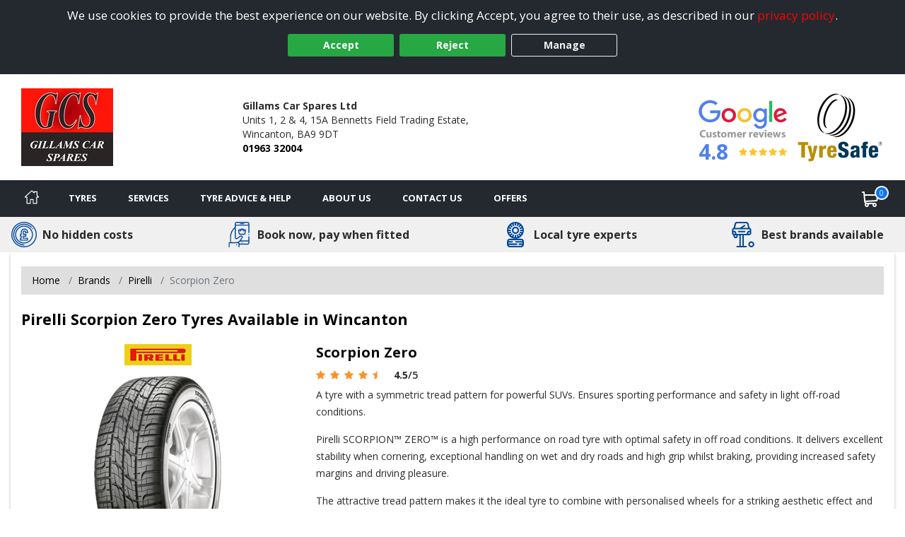

--- FILE ---
content_type: text/javascript; charset=utf-8
request_url: https://www.wincantontyres.co.uk/bundles/jquery?v=BKEASzzXsud3MzsuNH671p6y_EZjIXbAP4AK-MtmTyQ1
body_size: 59759
content:
!function(n,t){"use strict";"object"==typeof module&&"object"==typeof module.exports?module.exports=n.document?t(n,!0):function(n){if(!n.document)throw new Error("jQuery requires a window with a document");return t(n)}:t(n)}("undefined"!=typeof window?window:this,function(n,t){"use strict";function kr(n,t,i){var r,e,u=(i=i||f).createElement("script");if(u.text=n,t)for(r in oe)(e=t[r]||t.getAttribute&&t.getAttribute(r))&&u.setAttribute(r,e);i.head.appendChild(u).parentNode.removeChild(u)}function ut(n){return null==n?n+"":"object"==typeof n||"function"==typeof n?ri[wr.call(n)]||"object":typeof n}function pi(n){var t=!!n&&"length"in n&&n.length,i=ut(n);return!u(n)&&!rt(n)&&("array"===i||0===t||"number"==typeof t&&0<t&&t-1 in n)}function c(n,t){return n.nodeName&&n.nodeName.toLowerCase()===t.toLowerCase()}function bi(n,t,r){return u(t)?i.grep(n,function(n,i){return!!t.call(n,i,n)!==r}):t.nodeType?i.grep(n,function(n){return n===t!==r}):"string"!=typeof t?i.grep(n,function(n){return-1<ii.call(t,n)!==r}):i.filter(t,n,r)}function fu(n,t){while((n=n[t])&&1!==n.nodeType);return n}function et(n){return n}function fi(n){throw n;}function eu(n,t,i,r){var f;try{n&&u(f=n.promise)?f.call(n).done(t).fail(i):n&&u(f=n.then)?f.call(n,t,i):t.apply(void 0,[n].slice(r))}catch(n){i.apply(void 0,[n])}}function oi(){f.removeEventListener("DOMContentLoaded",oi);n.removeEventListener("load",oi);i.ready()}function ce(n,t){return t.toUpperCase()}function y(n){return n.replace(se,"ms-").replace(he,ce)}function bt(){this.expando=i.expando+bt.uid++}function su(n,t,i){var u,r;if(void 0===i&&1===n.nodeType)if(u="data-"+t.replace(ae,"-$&").toLowerCase(),"string"==typeof(i=n.getAttribute(u))){try{i="true"===(r=i)||"false"!==r&&("null"===r?null:r===+r+""?+r:le.test(r)?JSON.parse(r):r)}catch(n){}o.set(n,t,i)}else i=void 0;return i}function cu(n,t,r,u){var s,h,c=20,l=u?function(){return u.cur()}:function(){return i.css(n,t,"")},o=l(),e=r&&r[3]||(i.cssNumber[t]?"":"px"),f=n.nodeType&&(i.cssNumber[t]||"px"!==e&&+o)&&kt.exec(i.css(n,t));if(f&&f[3]!==e){for(o/=2,e=e||f[3],f=+o||1;c--;)i.style(n,t,f+e),(1-h)*(1-(h=l()/o||.5))<=0&&(c=0),f/=h;f*=2;i.style(n,t,f+e);r=r||[]}return r&&(f=+f||+o||0,s=r[1]?f+(r[1]+1)*r[2]:+r[2],u&&(u.unit=e,u.start=f,u.end=s)),s}function ht(n,t){for(var h,f,a,s,c,l,e,o=[],u=0,v=n.length;u<v;u++)(f=n[u]).style&&(h=f.style.display,t?("none"===h&&(o[u]=r.get(f,"display")||null,o[u]||(f.style.display="")),""===f.style.display&&dt(f)&&(o[u]=(e=c=s=void 0,c=(a=f).ownerDocument,l=a.nodeName,(e=ki[l])||(s=c.body.appendChild(c.createElement(l)),e=i.css(s,"display"),s.parentNode.removeChild(s),"none"===e&&(e="block"),ki[l]=e)))):"none"!==h&&(o[u]="none",r.set(f,"display",h)));for(u=0;u<v;u++)null!=o[u]&&(n[u].style.display=o[u]);return n}function s(n,t){var r;return r="undefined"!=typeof n.getElementsByTagName?n.getElementsByTagName(t||"*"):"undefined"!=typeof n.querySelectorAll?n.querySelectorAll(t||"*"):[],void 0===t||t&&c(n,t)?i.merge([n],r):r}function di(n,t){for(var i=0,u=n.length;i<u;i++)r.set(n[i],"globalEval",!t||r.get(t[i],"globalEval"))}function yu(n,t,r,u,f){for(var e,o,p,a,w,v,c=t.createDocumentFragment(),y=[],l=0,b=n.length;l<b;l++)if((e=n[l])||0===e)if("object"===ut(e))i.merge(y,e.nodeType?[e]:e);else if(vu.test(e)){for(o=o||c.appendChild(t.createElement("div")),p=(lu.exec(e)||["",""])[1].toLowerCase(),a=h[p]||h._default,o.innerHTML=a[1]+i.htmlPrefilter(e)+a[2],v=a[0];v--;)o=o.lastChild;i.merge(y,o.childNodes);(o=c.firstChild).textContent=""}else y.push(t.createTextNode(e));for(c.textContent="",l=0;e=y[l++];)if(u&&-1<i.inArray(e,u))f&&f.push(e);else if(w=st(e),o=s(c.appendChild(e),"script"),w&&di(o),r)for(v=0;e=o[v++];)au.test(e.type||"")&&r.push(e);return c}function ct(){return!0}function lt(){return!1}function ye(n,t){return n===function(){try{return f.activeElement}catch(n){}}()==("focus"===t)}function nr(n,t,r,u,f,e){var o,s;if("object"==typeof t){for(s in"string"!=typeof r&&(u=u||r,r=void 0),t)nr(n,s,r,u,t[s],e);return n}if(null==u&&null==f?(f=r,u=r=void 0):null==f&&("string"==typeof r?(f=u,u=void 0):(f=u,u=r,r=void 0)),!1===f)f=lt;else if(!f)return n;return 1===e&&(o=f,(f=function(n){return i().off(n),o.apply(this,arguments)}).guid=o.guid||(o.guid=i.guid++)),n.each(function(){i.event.add(this,t,f,u,r)})}function hi(n,t,u){u?(r.set(n,t,!1),i.event.add(n,t,{namespace:!1,handler:function(n){var o,e,f=r.get(this,t);if(1&n.isTrigger&&this[t]){if(f.length)(i.event.special[t]||{}).delegateType&&n.stopPropagation();else if(f=k.call(arguments),r.set(this,t,f),o=u(this,t),this[t](),f!==(e=r.get(this,t))||o?r.set(this,t,!1):e={},f!==e)return n.stopImmediatePropagation(),n.preventDefault(),e&&e.value}else f.length&&(r.set(this,t,{value:i.event.trigger(i.extend(f[0],i.Event.prototype),f.slice(1),this)}),n.stopImmediatePropagation())}})):void 0===r.get(n,t)&&i.event.add(n,t,ct)}function pu(n,t){return c(n,"table")&&c(11!==t.nodeType?t:t.firstChild,"tr")&&i(n).children("tbody")[0]||n}function ke(n){return n.type=(null!==n.getAttribute("type"))+"/"+n.type,n}function de(n){return"true/"===(n.type||"").slice(0,5)?n.type=n.type.slice(5):n.removeAttribute("type"),n}function wu(n,t){var u,s,f,h,c,e;if(1===t.nodeType){if(r.hasData(n)&&(e=r.get(n).events))for(f in r.remove(t,"handle events"),e)for(u=0,s=e[f].length;u<s;u++)i.event.add(t,f,e[f][u]);o.hasData(n)&&(h=o.access(n),c=i.extend({},h),o.set(t,c))}}function at(n,t,f,o){t=pr(t);var a,b,l,v,h,y,c=0,p=n.length,d=p-1,w=t[0],k=u(w);if(k||1<p&&"string"==typeof w&&!e.checkClone&&we.test(w))return n.each(function(i){var r=n.eq(i);k&&(t[0]=w.call(this,i,r.html()));at(r,t,f,o)});if(p&&(b=(a=yu(t,n[0].ownerDocument,!1,n,o)).firstChild,1===a.childNodes.length&&(a=b),b||o)){for(v=(l=i.map(s(a,"script"),ke)).length;c<p;c++)h=a,c!==d&&(h=i.clone(h,!0,!0),v&&i.merge(l,s(h,"script"))),f.call(n[c],h,c);if(v)for(y=l[l.length-1].ownerDocument,i.map(l,de),c=0;c<v;c++)h=l[c],au.test(h.type||"")&&!r.access(h,"globalEval")&&i.contains(y,h)&&(h.src&&"module"!==(h.type||"").toLowerCase()?i._evalUrl&&!h.noModule&&i._evalUrl(h.src,{nonce:h.nonce||h.getAttribute("nonce")},y):kr(h.textContent.replace(be,""),h,y))}return n}function bu(n,t,r){for(var u,e=t?i.filter(t,n):n,f=0;null!=(u=e[f]);f++)r||1!==u.nodeType||i.cleanData(s(u)),u.parentNode&&(r&&st(u)&&di(s(u,"script")),u.parentNode.removeChild(u));return n}function ni(n,t,r){var o,s,h,f,u=n.style;return(r=r||ci(n))&&(""!==(f=r.getPropertyValue(t)||r[t])||st(n)||(f=i.style(n,t)),!e.pixelBoxStyles()&&tr.test(f)&&ge.test(t)&&(o=u.width,s=u.minWidth,h=u.maxWidth,u.minWidth=u.maxWidth=u.width=f,f=r.width,u.width=o,u.minWidth=s,u.maxWidth=h)),void 0!==f?f+"":f}function du(n,t){return{get:function(){if(!n())return(this.get=t).apply(this,arguments);delete this.get}}}function ir(n){var t=i.cssProps[n]||tf[n];return t||(n in nf?n:tf[n]=function(n){for(var i=n[0].toUpperCase()+n.slice(1),t=gu.length;t--;)if((n=gu[t]+i)in nf)return n}(n)||n)}function ff(n,t,i){var r=kt.exec(t);return r?Math.max(0,r[2]-(i||0))+(r[3]||"px"):t}function rr(n,t,r,u,f,e){var o="width"===t?1:0,h=0,s=0;if(r===(u?"border":"content"))return 0;for(;o<4;o+=2)"margin"===r&&(s+=i.css(n,r+b[o],!0,f)),u?("content"===r&&(s-=i.css(n,"padding"+b[o],!0,f)),"margin"!==r&&(s-=i.css(n,"border"+b[o]+"Width",!0,f))):(s+=i.css(n,"padding"+b[o],!0,f),"padding"!==r?s+=i.css(n,"border"+b[o]+"Width",!0,f):h+=i.css(n,"border"+b[o]+"Width",!0,f));return!u&&0<=e&&(s+=Math.max(0,Math.ceil(n["offset"+t[0].toUpperCase()+t.slice(1)]-e-s-h-.5))||0),s}function ef(n,t,r){var f=ci(n),o=(!e.boxSizingReliable()||r)&&"border-box"===i.css(n,"boxSizing",!1,f),s=o,u=ni(n,t,f),h="offset"+t[0].toUpperCase()+t.slice(1);if(tr.test(u)){if(!r)return u;u="auto"}return(!e.boxSizingReliable()&&o||!e.reliableTrDimensions()&&c(n,"tr")||"auto"===u||!parseFloat(u)&&"inline"===i.css(n,"display",!1,f))&&n.getClientRects().length&&(o="border-box"===i.css(n,"boxSizing",!1,f),(s=h in n)&&(u=n[h])),(u=parseFloat(u)||0)+rr(n,t,r||(o?"border":"content"),s,f,u)+"px"}function a(n,t,i,r,u){return new a.prototype.init(n,t,i,r,u)}function ur(){li&&(!1===f.hidden&&n.requestAnimationFrame?n.requestAnimationFrame(ur):n.setTimeout(ur,i.fx.interval),i.fx.tick())}function cf(){return n.setTimeout(function(){vt=void 0}),vt=Date.now()}function ai(n,t){var u,r=0,i={height:n};for(t=t?1:0;r<4;r+=2-t)i["margin"+(u=b[r])]=i["padding"+u]=n;return t&&(i.opacity=i.width=n),i}function lf(n,t,i){for(var u,f=(v.tweeners[t]||[]).concat(v.tweeners["*"]),r=0,e=f.length;r<e;r++)if(u=f[r].call(i,t,n))return u}function v(n,t,r){var o,s,h=0,a=v.prefilters.length,e=i.Deferred().always(function(){delete l.elem}),l=function(){if(s)return!1;for(var o=vt||cf(),t=Math.max(0,f.startTime+f.duration-o),i=1-(t/f.duration||0),r=0,u=f.tweens.length;r<u;r++)f.tweens[r].run(i);return e.notifyWith(n,[f,i,t]),i<1&&u?t:(u||e.notifyWith(n,[f,1,0]),e.resolveWith(n,[f]),!1)},f=e.promise({elem:n,props:i.extend({},t),opts:i.extend(!0,{specialEasing:{},easing:i.easing._default},r),originalProperties:t,originalOptions:r,startTime:vt||cf(),duration:r.duration,tweens:[],createTween:function(t,r){var u=i.Tween(n,f.opts,t,r,f.opts.specialEasing[t]||f.opts.easing);return f.tweens.push(u),u},stop:function(t){var i=0,r=t?f.tweens.length:0;if(s)return this;for(s=!0;i<r;i++)f.tweens[i].run(1);return t?(e.notifyWith(n,[f,1,0]),e.resolveWith(n,[f,t])):e.rejectWith(n,[f,t]),this}}),c=f.props;for(!function(n,t){var r,f,e,u,o;for(r in n)if(e=t[f=y(r)],u=n[r],Array.isArray(u)&&(e=u[1],u=n[r]=u[0]),r!==f&&(n[f]=u,delete n[r]),(o=i.cssHooks[f])&&"expand"in o)for(r in u=o.expand(u),delete n[f],u)r in n||(n[r]=u[r],t[r]=e);else t[f]=e}(c,f.opts.specialEasing);h<a;h++)if(o=v.prefilters[h].call(f,n,c,f.opts))return u(o.stop)&&(i._queueHooks(f.elem,f.opts.queue).stop=o.stop.bind(o)),o;return i.map(c,lf,f),u(f.opts.start)&&f.opts.start.call(n,f),f.progress(f.opts.progress).done(f.opts.done,f.opts.complete).fail(f.opts.fail).always(f.opts.always),i.fx.timer(i.extend(l,{elem:n,anim:f,queue:f.opts.queue})),f}function tt(n){return(n.match(l)||[]).join(" ")}function it(n){return n.getAttribute&&n.getAttribute("class")||""}function fr(n){return Array.isArray(n)?n:"string"==typeof n&&n.match(l)||[]}function hr(n,t,r,u){var f;if(Array.isArray(t))i.each(t,function(t,i){r||io.test(n)?u(n,i):hr(n+"["+("object"==typeof i&&null!=i?t:"")+"]",i,r,u)});else if(r||"object"!==ut(t))u(n,t);else for(f in t)hr(n+"["+f+"]",t[f],r,u)}function gf(n){return function(t,i){"string"!=typeof t&&(i=t,t="*");var r,f=0,e=t.toLowerCase().match(l)||[];if(u(i))while(r=e[f++])"+"===r[0]?(r=r.slice(1)||"*",(n[r]=n[r]||[]).unshift(i)):(n[r]=n[r]||[]).push(i)}}function ne(n,t,r,u){function e(s){var h;return f[s]=!0,i.each(n[s]||[],function(n,i){var s=i(t,r,u);return"string"!=typeof s||o||f[s]?o?!(h=s):void 0:(t.dataTypes.unshift(s),e(s),!1)}),h}var f={},o=n===cr;return e(t.dataTypes[0])||!f["*"]&&e("*")}function ar(n,t){var r,u,f=i.ajaxSettings.flatOptions||{};for(r in t)void 0!==t[r]&&((f[r]?n:u||(u={}))[r]=t[r]);return u&&i.extend(!0,n,u),n}var p=[],yr=Object.getPrototypeOf,k=p.slice,pr=p.flat?function(n){return p.flat.call(n)}:function(n){return p.concat.apply([],n)},yi=p.push,ii=p.indexOf,ri={},wr=ri.toString,ui=ri.hasOwnProperty,br=ui.toString,ee=br.call(Object),e={},u=function(n){return"function"==typeof n&&"number"!=typeof n.nodeType&&"function"!=typeof n.item},rt=function(n){return null!=n&&n===n.window},f=n.document,oe={type:!0,src:!0,nonce:!0,noModule:!0},dr="3.6.0",i=function(n,t){return new i.fn.init(n,t)},d,wi,tu,iu,ru,uu,l,ou,ei,ot,dt,ki,h,vu,gi,vt,li,yt,of,sf,hf,af,pt,vf,yf,pf,er,or,te,wt,ie,vr,vi,re,ue,fe;i.fn=i.prototype={jquery:dr,constructor:i,length:0,toArray:function(){return k.call(this)},get:function(n){return null==n?k.call(this):n<0?this[n+this.length]:this[n]},pushStack:function(n){var t=i.merge(this.constructor(),n);return t.prevObject=this,t},each:function(n){return i.each(this,n)},map:function(n){return this.pushStack(i.map(this,function(t,i){return n.call(t,i,t)}))},slice:function(){return this.pushStack(k.apply(this,arguments))},first:function(){return this.eq(0)},last:function(){return this.eq(-1)},even:function(){return this.pushStack(i.grep(this,function(n,t){return(t+1)%2}))},odd:function(){return this.pushStack(i.grep(this,function(n,t){return t%2}))},eq:function(n){var i=this.length,t=+n+(n<0?i:0);return this.pushStack(0<=t&&t<i?[this[t]]:[])},end:function(){return this.prevObject||this.constructor()},push:yi,sort:p.sort,splice:p.splice};i.extend=i.fn.extend=function(){var s,f,e,t,o,c,n=arguments[0]||{},r=1,l=arguments.length,h=!1;for("boolean"==typeof n&&(h=n,n=arguments[r]||{},r++),"object"==typeof n||u(n)||(n={}),r===l&&(n=this,r--);r<l;r++)if(null!=(s=arguments[r]))for(f in s)t=s[f],"__proto__"!==f&&n!==t&&(h&&t&&(i.isPlainObject(t)||(o=Array.isArray(t)))?(e=n[f],c=o&&!Array.isArray(e)?[]:o||i.isPlainObject(e)?e:{},o=!1,n[f]=i.extend(h,c,t)):void 0!==t&&(n[f]=t));return n};i.extend({expando:"jQuery"+(dr+Math.random()).replace(/\D/g,""),isReady:!0,error:function(n){throw new Error(n);},noop:function(){},isPlainObject:function(n){var t,i;return!(!n||"[object Object]"!==wr.call(n))&&(!(t=yr(n))||"function"==typeof(i=ui.call(t,"constructor")&&t.constructor)&&br.call(i)===ee)},isEmptyObject:function(n){for(var t in n)return!1;return!0},globalEval:function(n,t,i){kr(n,{nonce:t&&t.nonce},i)},each:function(n,t){var r,i=0;if(pi(n)){for(r=n.length;i<r;i++)if(!1===t.call(n[i],i,n[i]))break}else for(i in n)if(!1===t.call(n[i],i,n[i]))break;return n},makeArray:function(n,t){var r=t||[];return null!=n&&(pi(Object(n))?i.merge(r,"string"==typeof n?[n]:n):yi.call(r,n)),r},inArray:function(n,t,i){return null==t?-1:ii.call(t,n,i)},merge:function(n,t){for(var u=+t.length,i=0,r=n.length;i<u;i++)n[r++]=t[i];return n.length=r,n},grep:function(n,t,i){for(var u=[],r=0,f=n.length,e=!i;r<f;r++)!t(n[r],r)!==e&&u.push(n[r]);return u},map:function(n,t,i){var e,u,r=0,f=[];if(pi(n))for(e=n.length;r<e;r++)null!=(u=t(n[r],r,i))&&f.push(u);else for(r in n)null!=(u=t(n[r],r,i))&&f.push(u);return pr(f)},guid:1,support:e});"function"==typeof Symbol&&(i.fn[Symbol.iterator]=p[Symbol.iterator]);i.each("Boolean Number String Function Array Date RegExp Object Error Symbol".split(" "),function(n,t){ri["[object "+t+"]"]=t.toLowerCase()});d=function(n){function u(n,t,r,u){var s,y,c,l,p,w,d,v=t&&t.ownerDocument,a=t?t.nodeType:9;if(r=r||[],"string"!=typeof n||!n||1!==a&&9!==a&&11!==a)return r;if(!u&&(b(t),t=t||i,h)){if(11!==a&&(p=ar.exec(n)))if(s=p[1]){if(9===a){if(!(c=t.getElementById(s)))return r;if(c.id===s)return r.push(c),r}else if(v&&(c=v.getElementById(s))&&et(t,c)&&c.id===s)return r.push(c),r}else{if(p[2])return k.apply(r,t.getElementsByTagName(n)),r;if((s=p[3])&&f.getElementsByClassName&&t.getElementsByClassName)return k.apply(r,t.getElementsByClassName(s)),r}if(f.qsa&&!lt[n+" "]&&(!o||!o.test(n))&&(1!==a||"object"!==t.nodeName.toLowerCase())){if(d=n,v=t,1===a&&(er.test(n)||yi.test(n))){for((v=ti.test(n)&&ri(t.parentNode)||t)===t&&f.scope||((l=t.getAttribute("id"))?l=l.replace(pi,wi):t.setAttribute("id",l=e)),y=(w=ft(n)).length;y--;)w[y]=(l?"#"+l:":scope")+" "+pt(w[y]);d=w.join(",")}try{return k.apply(r,v.querySelectorAll(d)),r}catch(t){lt(n,!0)}finally{l===e&&t.removeAttribute("id")}}}return si(n.replace(at,"$1"),t,r,u)}function yt(){var n=[];return function i(r,u){return n.push(r+" ")>t.cacheLength&&delete i[n.shift()],i[r+" "]=u}}function l(n){return n[e]=!0,n}function a(n){var t=i.createElement("fieldset");try{return!!n(t)}catch(n){return!1}finally{t.parentNode&&t.parentNode.removeChild(t);t=null}}function ii(n,i){for(var r=n.split("|"),u=r.length;u--;)t.attrHandle[r[u]]=i}function ki(n,t){var i=t&&n,r=i&&1===n.nodeType&&1===t.nodeType&&n.sourceIndex-t.sourceIndex;if(r)return r;if(i)while(i=i.nextSibling)if(i===t)return-1;return n?1:-1}function yr(n){return function(t){return"input"===t.nodeName.toLowerCase()&&t.type===n}}function pr(n){return function(t){var i=t.nodeName.toLowerCase();return("input"===i||"button"===i)&&t.type===n}}function di(n){return function(t){return"form"in t?t.parentNode&&!1===t.disabled?"label"in t?"label"in t.parentNode?t.parentNode.disabled===n:t.disabled===n:t.isDisabled===n||t.isDisabled!==!n&&vr(t)===n:t.disabled===n:"label"in t&&t.disabled===n}}function it(n){return l(function(t){return t=+t,l(function(i,r){for(var u,f=n([],i.length,t),e=f.length;e--;)i[u=f[e]]&&(i[u]=!(r[u]=i[u]))})})}function ri(n){return n&&"undefined"!=typeof n.getElementsByTagName&&n}function gi(){}function pt(n){for(var t=0,r=n.length,i="";t<r;t++)i+=n[t].value;return i}function wt(n,t,i){var r=t.dir,u=t.next,f=u||r,o=i&&"parentNode"===f,s=nr++;return t.first?function(t,i,u){while(t=t[r])if(1===t.nodeType||o)return n(t,i,u);return!1}:function(t,i,h){var c,l,a,y=[v,s];if(h){while(t=t[r])if((1===t.nodeType||o)&&n(t,i,h))return!0}else while(t=t[r])if(1===t.nodeType||o)if(l=(a=t[e]||(t[e]={}))[t.uniqueID]||(a[t.uniqueID]={}),u&&u===t.nodeName.toLowerCase())t=t[r]||t;else{if((c=l[f])&&c[0]===v&&c[1]===s)return y[2]=c[2];if((l[f]=y)[2]=n(t,i,h))return!0}return!1}}function ui(n){return 1<n.length?function(t,i,r){for(var u=n.length;u--;)if(!n[u](t,i,r))return!1;return!0}:n[0]}function bt(n,t,i,r,u){for(var e,o=[],f=0,s=n.length,h=null!=t;f<s;f++)(e=n[f])&&(i&&!i(e,r,u)||(o.push(e),h&&t.push(f)));return o}function fi(n,t,i,r,f,o){return r&&!r[e]&&(r=fi(r)),f&&!f[e]&&(f=fi(f,o)),l(function(e,o,s,h){var a,l,v,w=[],p=[],b=o.length,d=e||function(n,t,i){for(var r=0,f=t.length;r<f;r++)u(n,t[r],i);return i}(t||"*",s.nodeType?[s]:s,[]),y=!n||!e&&t?d:bt(d,w,n,s,h),c=i?f||(e?n:b||r)?[]:o:y;if(i&&i(y,c,s,h),r)for(a=bt(c,p),r(a,[],s,h),l=a.length;l--;)(v=a[l])&&(c[p[l]]=!(y[p[l]]=v));if(e){if(f||n){if(f){for(a=[],l=c.length;l--;)(v=c[l])&&a.push(y[l]=v);f(null,c=[],a,h)}for(l=c.length;l--;)(v=c[l])&&-1<(a=f?nt(e,v):w[l])&&(e[a]=!(o[a]=v))}}else c=bt(c===o?c.splice(b,c.length):c),f?f(null,o,c,h):k.apply(o,c)})}function ei(n){for(var o,u,r,s=n.length,h=t.relative[n[0].type],c=h||t.relative[" "],i=h?1:0,l=wt(function(n){return n===o},c,!0),a=wt(function(n){return-1<nt(o,n)},c,!0),f=[function(n,t,i){var r=!h&&(i||t!==ht)||((o=t).nodeType?l(n,t,i):a(n,t,i));return o=null,r}];i<s;i++)if(u=t.relative[n[i].type])f=[wt(ui(f),u)];else{if((u=t.filter[n[i].type].apply(null,n[i].matches))[e]){for(r=++i;r<s;r++)if(t.relative[n[r].type])break;return fi(1<i&&ui(f),1<i&&pt(n.slice(0,i-1).concat({value:" "===n[i-2].type?"*":""})).replace(at,"$1"),u,i<r&&ei(n.slice(i,r)),r<s&&ei(n=n.slice(r)),r<s&&pt(n))}f.push(u)}return ui(f)}var rt,f,t,st,oi,ft,kt,si,ht,w,ut,b,i,s,h,o,d,ct,et,e="sizzle"+1*new Date,c=n.document,v=0,nr=0,hi=yt(),ci=yt(),li=yt(),lt=yt(),dt=function(n,t){return n===t&&(ut=!0),0},tr={}.hasOwnProperty,g=[],ir=g.pop,rr=g.push,k=g.push,ai=g.slice,nt=function(n,t){for(var i=0,r=n.length;i<r;i++)if(n[i]===t)return i;return-1},gt="checked|selected|async|autofocus|autoplay|controls|defer|disabled|hidden|ismap|loop|multiple|open|readonly|required|scoped",r="[\\x20\\t\\r\\n\\f]",tt="(?:\\\\[\\da-fA-F]{1,6}"+r+"?|\\\\[^\\r\\n\\f]|[\\w-]|[^\0-\\x7f])+",vi="\\["+r+"*("+tt+")(?:"+r+"*([*^$|!~]?=)"+r+"*(?:'((?:\\\\.|[^\\\\'])*)'|\"((?:\\\\.|[^\\\\\"])*)\"|("+tt+"))|)"+r+"*\\]",ni=":("+tt+")(?:\\((('((?:\\\\.|[^\\\\'])*)'|\"((?:\\\\.|[^\\\\\"])*)\")|((?:\\\\.|[^\\\\()[\\]]|"+vi+")*)|.*)\\)|)",ur=new RegExp(r+"+","g"),at=new RegExp("^"+r+"+|((?:^|[^\\\\])(?:\\\\.)*)"+r+"+$","g"),fr=new RegExp("^"+r+"*,"+r+"*"),yi=new RegExp("^"+r+"*([>+~]|"+r+")"+r+"*"),er=new RegExp(r+"|>"),or=new RegExp(ni),sr=new RegExp("^"+tt+"$"),vt={ID:new RegExp("^#("+tt+")"),CLASS:new RegExp("^\\.("+tt+")"),TAG:new RegExp("^("+tt+"|[*])"),ATTR:new RegExp("^"+vi),PSEUDO:new RegExp("^"+ni),CHILD:new RegExp("^:(only|first|last|nth|nth-last)-(child|of-type)(?:\\("+r+"*(even|odd|(([+-]|)(\\d*)n|)"+r+"*(?:([+-]|)"+r+"*(\\d+)|))"+r+"*\\)|)","i"),bool:new RegExp("^(?:"+gt+")$","i"),needsContext:new RegExp("^"+r+"*[>+~]|:(even|odd|eq|gt|lt|nth|first|last)(?:\\("+r+"*((?:-\\d)?\\d*)"+r+"*\\)|)(?=[^-]|$)","i")},hr=/HTML$/i,cr=/^(?:input|select|textarea|button)$/i,lr=/^h\d$/i,ot=/^[^{]+\{\s*\[native \w/,ar=/^(?:#([\w-]+)|(\w+)|\.([\w-]+))$/,ti=/[+~]/,y=new RegExp("\\\\[\\da-fA-F]{1,6}"+r+"?|\\\\([^\\r\\n\\f])","g"),p=function(n,t){var i="0x"+n.slice(1)-65536;return t||(i<0?String.fromCharCode(i+65536):String.fromCharCode(i>>10|55296,1023&i|56320))},pi=/([\0-\x1f\x7f]|^-?\d)|^-$|[^\0-\x1f\x7f-\uFFFF\w-]/g,wi=function(n,t){return t?"\0"===n?"�":n.slice(0,-1)+"\\"+n.charCodeAt(n.length-1).toString(16)+" ":"\\"+n},bi=function(){b()},vr=wt(function(n){return!0===n.disabled&&"fieldset"===n.nodeName.toLowerCase()},{dir:"parentNode",next:"legend"});try{k.apply(g=ai.call(c.childNodes),c.childNodes);g[c.childNodes.length].nodeType}catch(rt){k={apply:g.length?function(n,t){rr.apply(n,ai.call(t))}:function(n,t){for(var i=n.length,r=0;n[i++]=t[r++];);n.length=i-1}}}for(rt in f=u.support={},oi=u.isXML=function(n){var i=n&&n.namespaceURI,t=n&&(n.ownerDocument||n).documentElement;return!hr.test(i||t&&t.nodeName||"HTML")},b=u.setDocument=function(n){var v,u,l=n?n.ownerDocument||n:c;return l!=i&&9===l.nodeType&&l.documentElement&&(s=(i=l).documentElement,h=!oi(i),c!=i&&(u=i.defaultView)&&u.top!==u&&(u.addEventListener?u.addEventListener("unload",bi,!1):u.attachEvent&&u.attachEvent("onunload",bi)),f.scope=a(function(n){return s.appendChild(n).appendChild(i.createElement("div")),"undefined"!=typeof n.querySelectorAll&&!n.querySelectorAll(":scope fieldset div").length}),f.attributes=a(function(n){return n.className="i",!n.getAttribute("className")}),f.getElementsByTagName=a(function(n){return n.appendChild(i.createComment("")),!n.getElementsByTagName("*").length}),f.getElementsByClassName=ot.test(i.getElementsByClassName),f.getById=a(function(n){return s.appendChild(n).id=e,!i.getElementsByName||!i.getElementsByName(e).length}),f.getById?(t.filter.ID=function(n){var t=n.replace(y,p);return function(n){return n.getAttribute("id")===t}},t.find.ID=function(n,t){if("undefined"!=typeof t.getElementById&&h){var i=t.getElementById(n);return i?[i]:[]}}):(t.filter.ID=function(n){var t=n.replace(y,p);return function(n){var i="undefined"!=typeof n.getAttributeNode&&n.getAttributeNode("id");return i&&i.value===t}},t.find.ID=function(n,t){if("undefined"!=typeof t.getElementById&&h){var r,u,f,i=t.getElementById(n);if(i){if((r=i.getAttributeNode("id"))&&r.value===n)return[i];for(f=t.getElementsByName(n),u=0;i=f[u++];)if((r=i.getAttributeNode("id"))&&r.value===n)return[i]}return[]}}),t.find.TAG=f.getElementsByTagName?function(n,t){return"undefined"!=typeof t.getElementsByTagName?t.getElementsByTagName(n):f.qsa?t.querySelectorAll(n):void 0}:function(n,t){var i,r=[],f=0,u=t.getElementsByTagName(n);if("*"===n){while(i=u[f++])1===i.nodeType&&r.push(i);return r}return u},t.find.CLASS=f.getElementsByClassName&&function(n,t){if("undefined"!=typeof t.getElementsByClassName&&h)return t.getElementsByClassName(n)},d=[],o=[],(f.qsa=ot.test(i.querySelectorAll))&&(a(function(n){var t;s.appendChild(n).innerHTML="<a id='"+e+"'><\/a><select id='"+e+"-\r\\' msallowcapture=''><option selected=''><\/option><\/select>";n.querySelectorAll("[msallowcapture^='']").length&&o.push("[*^$]="+r+"*(?:''|\"\")");n.querySelectorAll("[selected]").length||o.push("\\["+r+"*(?:value|"+gt+")");n.querySelectorAll("[id~="+e+"-]").length||o.push("~=");(t=i.createElement("input")).setAttribute("name","");n.appendChild(t);n.querySelectorAll("[name='']").length||o.push("\\["+r+"*name"+r+"*="+r+"*(?:''|\"\")");n.querySelectorAll(":checked").length||o.push(":checked");n.querySelectorAll("a#"+e+"+*").length||o.push(".#.+[+~]");n.querySelectorAll("\\\f");o.push("[\\r\\n\\f]")}),a(function(n){n.innerHTML="<a href='' disabled='disabled'><\/a><select disabled='disabled'><option/><\/select>";var t=i.createElement("input");t.setAttribute("type","hidden");n.appendChild(t).setAttribute("name","D");n.querySelectorAll("[name=d]").length&&o.push("name"+r+"*[*^$|!~]?=");2!==n.querySelectorAll(":enabled").length&&o.push(":enabled",":disabled");s.appendChild(n).disabled=!0;2!==n.querySelectorAll(":disabled").length&&o.push(":enabled",":disabled");n.querySelectorAll("*,:x");o.push(",.*:")})),(f.matchesSelector=ot.test(ct=s.matches||s.webkitMatchesSelector||s.mozMatchesSelector||s.oMatchesSelector||s.msMatchesSelector))&&a(function(n){f.disconnectedMatch=ct.call(n,"*");ct.call(n,"[s!='']:x");d.push("!=",ni)}),o=o.length&&new RegExp(o.join("|")),d=d.length&&new RegExp(d.join("|")),v=ot.test(s.compareDocumentPosition),et=v||ot.test(s.contains)?function(n,t){var r=9===n.nodeType?n.documentElement:n,i=t&&t.parentNode;return n===i||!(!i||1!==i.nodeType||!(r.contains?r.contains(i):n.compareDocumentPosition&&16&n.compareDocumentPosition(i)))}:function(n,t){if(t)while(t=t.parentNode)if(t===n)return!0;return!1},dt=v?function(n,t){if(n===t)return ut=!0,0;var r=!n.compareDocumentPosition-!t.compareDocumentPosition;return r||(1&(r=(n.ownerDocument||n)==(t.ownerDocument||t)?n.compareDocumentPosition(t):1)||!f.sortDetached&&t.compareDocumentPosition(n)===r?n==i||n.ownerDocument==c&&et(c,n)?-1:t==i||t.ownerDocument==c&&et(c,t)?1:w?nt(w,n)-nt(w,t):0:4&r?-1:1)}:function(n,t){if(n===t)return ut=!0,0;var r,u=0,o=n.parentNode,s=t.parentNode,f=[n],e=[t];if(!o||!s)return n==i?-1:t==i?1:o?-1:s?1:w?nt(w,n)-nt(w,t):0;if(o===s)return ki(n,t);for(r=n;r=r.parentNode;)f.unshift(r);for(r=t;r=r.parentNode;)e.unshift(r);while(f[u]===e[u])u++;return u?ki(f[u],e[u]):f[u]==c?-1:e[u]==c?1:0}),i},u.matches=function(n,t){return u(n,null,null,t)},u.matchesSelector=function(n,t){if(b(n),f.matchesSelector&&h&&!lt[t+" "]&&(!d||!d.test(t))&&(!o||!o.test(t)))try{var r=ct.call(n,t);if(r||f.disconnectedMatch||n.document&&11!==n.document.nodeType)return r}catch(n){lt(t,!0)}return 0<u(t,i,null,[n]).length},u.contains=function(n,t){return(n.ownerDocument||n)!=i&&b(n),et(n,t)},u.attr=function(n,r){(n.ownerDocument||n)!=i&&b(n);var e=t.attrHandle[r.toLowerCase()],u=e&&tr.call(t.attrHandle,r.toLowerCase())?e(n,r,!h):void 0;return void 0!==u?u:f.attributes||!h?n.getAttribute(r):(u=n.getAttributeNode(r))&&u.specified?u.value:null},u.escape=function(n){return(n+"").replace(pi,wi)},u.error=function(n){throw new Error("Syntax error, unrecognized expression: "+n);},u.uniqueSort=function(n){var r,u=[],t=0,i=0;if(ut=!f.detectDuplicates,w=!f.sortStable&&n.slice(0),n.sort(dt),ut){while(r=n[i++])r===n[i]&&(t=u.push(i));while(t--)n.splice(u[t],1)}return w=null,n},st=u.getText=function(n){var r,i="",u=0,t=n.nodeType;if(t){if(1===t||9===t||11===t){if("string"==typeof n.textContent)return n.textContent;for(n=n.firstChild;n;n=n.nextSibling)i+=st(n)}else if(3===t||4===t)return n.nodeValue}else while(r=n[u++])i+=st(r);return i},(t=u.selectors={cacheLength:50,createPseudo:l,match:vt,attrHandle:{},find:{},relative:{">":{dir:"parentNode",first:!0}," ":{dir:"parentNode"},"+":{dir:"previousSibling",first:!0},"~":{dir:"previousSibling"}},preFilter:{ATTR:function(n){return n[1]=n[1].replace(y,p),n[3]=(n[3]||n[4]||n[5]||"").replace(y,p),"~="===n[2]&&(n[3]=" "+n[3]+" "),n.slice(0,4)},CHILD:function(n){return n[1]=n[1].toLowerCase(),"nth"===n[1].slice(0,3)?(n[3]||u.error(n[0]),n[4]=+(n[4]?n[5]+(n[6]||1):2*("even"===n[3]||"odd"===n[3])),n[5]=+(n[7]+n[8]||"odd"===n[3])):n[3]&&u.error(n[0]),n},PSEUDO:function(n){var i,t=!n[6]&&n[2];return vt.CHILD.test(n[0])?null:(n[3]?n[2]=n[4]||n[5]||"":t&&or.test(t)&&(i=ft(t,!0))&&(i=t.indexOf(")",t.length-i)-t.length)&&(n[0]=n[0].slice(0,i),n[2]=t.slice(0,i)),n.slice(0,3))}},filter:{TAG:function(n){var t=n.replace(y,p).toLowerCase();return"*"===n?function(){return!0}:function(n){return n.nodeName&&n.nodeName.toLowerCase()===t}},CLASS:function(n){var t=hi[n+" "];return t||(t=new RegExp("(^|"+r+")"+n+"("+r+"|$)"))&&hi(n,function(n){return t.test("string"==typeof n.className&&n.className||"undefined"!=typeof n.getAttribute&&n.getAttribute("class")||"")})},ATTR:function(n,t,i){return function(r){var f=u.attr(r,n);return null==f?"!="===t:!t||(f+="","="===t?f===i:"!="===t?f!==i:"^="===t?i&&0===f.indexOf(i):"*="===t?i&&-1<f.indexOf(i):"$="===t?i&&f.slice(-i.length)===i:"~="===t?-1<(" "+f.replace(ur," ")+" ").indexOf(i):"|="===t&&(f===i||f.slice(0,i.length+1)===i+"-"))}},CHILD:function(n,t,i,r,u){var s="nth"!==n.slice(0,3),o="last"!==n.slice(-4),f="of-type"===t;return 1===r&&0===u?function(n){return!!n.parentNode}:function(t,i,h){var p,d,y,c,a,w,b=s!==o?"nextSibling":"previousSibling",k=t.parentNode,nt=f&&t.nodeName.toLowerCase(),g=!h&&!f,l=!1;if(k){if(s){while(b){for(c=t;c=c[b];)if(f?c.nodeName.toLowerCase()===nt:1===c.nodeType)return!1;w=b="only"===n&&!w&&"nextSibling"}return!0}if(w=[o?k.firstChild:k.lastChild],o&&g){for(l=(a=(p=(d=(y=(c=k)[e]||(c[e]={}))[c.uniqueID]||(y[c.uniqueID]={}))[n]||[])[0]===v&&p[1])&&p[2],c=a&&k.childNodes[a];c=++a&&c&&c[b]||(l=a=0)||w.pop();)if(1===c.nodeType&&++l&&c===t){d[n]=[v,a,l];break}}else if(g&&(l=a=(p=(d=(y=(c=t)[e]||(c[e]={}))[c.uniqueID]||(y[c.uniqueID]={}))[n]||[])[0]===v&&p[1]),!1===l)while(c=++a&&c&&c[b]||(l=a=0)||w.pop())if((f?c.nodeName.toLowerCase()===nt:1===c.nodeType)&&++l&&(g&&((d=(y=c[e]||(c[e]={}))[c.uniqueID]||(y[c.uniqueID]={}))[n]=[v,l]),c===t))break;return(l-=u)===r||l%r==0&&0<=l/r}}},PSEUDO:function(n,i){var f,r=t.pseudos[n]||t.setFilters[n.toLowerCase()]||u.error("unsupported pseudo: "+n);return r[e]?r(i):1<r.length?(f=[n,n,"",i],t.setFilters.hasOwnProperty(n.toLowerCase())?l(function(n,t){for(var e,u=r(n,i),f=u.length;f--;)n[e=nt(n,u[f])]=!(t[e]=u[f])}):function(n){return r(n,0,f)}):r}},pseudos:{not:l(function(n){var t=[],r=[],i=kt(n.replace(at,"$1"));return i[e]?l(function(n,t,r,u){for(var e,o=i(n,null,u,[]),f=n.length;f--;)(e=o[f])&&(n[f]=!(t[f]=e))}):function(n,u,f){return t[0]=n,i(t,null,f,r),t[0]=null,!r.pop()}}),has:l(function(n){return function(t){return 0<u(n,t).length}}),contains:l(function(n){return n=n.replace(y,p),function(t){return-1<(t.textContent||st(t)).indexOf(n)}}),lang:l(function(n){return sr.test(n||"")||u.error("unsupported lang: "+n),n=n.replace(y,p).toLowerCase(),function(t){var i;do if(i=h?t.lang:t.getAttribute("xml:lang")||t.getAttribute("lang"))return(i=i.toLowerCase())===n||0===i.indexOf(n+"-");while((t=t.parentNode)&&1===t.nodeType);return!1}}),target:function(t){var i=n.location&&n.location.hash;return i&&i.slice(1)===t.id},root:function(n){return n===s},focus:function(n){return n===i.activeElement&&(!i.hasFocus||i.hasFocus())&&!!(n.type||n.href||~n.tabIndex)},enabled:di(!1),disabled:di(!0),checked:function(n){var t=n.nodeName.toLowerCase();return"input"===t&&!!n.checked||"option"===t&&!!n.selected},selected:function(n){return n.parentNode&&n.parentNode.selectedIndex,!0===n.selected},empty:function(n){for(n=n.firstChild;n;n=n.nextSibling)if(n.nodeType<6)return!1;return!0},parent:function(n){return!t.pseudos.empty(n)},header:function(n){return lr.test(n.nodeName)},input:function(n){return cr.test(n.nodeName)},button:function(n){var t=n.nodeName.toLowerCase();return"input"===t&&"button"===n.type||"button"===t},text:function(n){var t;return"input"===n.nodeName.toLowerCase()&&"text"===n.type&&(null==(t=n.getAttribute("type"))||"text"===t.toLowerCase())},first:it(function(){return[0]}),last:it(function(n,t){return[t-1]}),eq:it(function(n,t,i){return[i<0?i+t:i]}),even:it(function(n,t){for(var i=0;i<t;i+=2)n.push(i);return n}),odd:it(function(n,t){for(var i=1;i<t;i+=2)n.push(i);return n}),lt:it(function(n,t,i){for(var r=i<0?i+t:t<i?t:i;0<=--r;)n.push(r);return n}),gt:it(function(n,t,i){for(var r=i<0?i+t:i;++r<t;)n.push(r);return n})}}).pseudos.nth=t.pseudos.eq,{radio:!0,checkbox:!0,file:!0,password:!0,image:!0})t.pseudos[rt]=yr(rt);for(rt in{submit:!0,reset:!0})t.pseudos[rt]=pr(rt);return gi.prototype=t.filters=t.pseudos,t.setFilters=new gi,ft=u.tokenize=function(n,i){var e,f,s,o,r,h,c,l=ci[n+" "];if(l)return i?0:l.slice(0);for(r=n,h=[],c=t.preFilter;r;){for(o in e&&!(f=fr.exec(r))||(f&&(r=r.slice(f[0].length)||r),h.push(s=[])),e=!1,(f=yi.exec(r))&&(e=f.shift(),s.push({value:e,type:f[0].replace(at," ")}),r=r.slice(e.length)),t.filter)(f=vt[o].exec(r))&&(!c[o]||(f=c[o](f)))&&(e=f.shift(),s.push({value:e,type:o,matches:f}),r=r.slice(e.length));if(!e)break}return i?r.length:r?u.error(n):ci(n,h).slice(0)},kt=u.compile=function(n,r){var s,c,a,o,y,p,w=[],d=[],f=li[n+" "];if(!f){for(r||(r=ft(n)),s=r.length;s--;)(f=ei(r[s]))[e]?w.push(f):d.push(f);(f=li(n,(c=d,o=0<(a=w).length,y=0<c.length,p=function(n,r,f,e,s){var l,nt,d,g=0,p="0",tt=n&&[],w=[],it=ht,rt=n||y&&t.find.TAG("*",s),ut=v+=null==it?1:Math.random()||.1,ft=rt.length;for(s&&(ht=r==i||r||s);p!==ft&&null!=(l=rt[p]);p++){if(y&&l){for(nt=0,r||l.ownerDocument==i||(b(l),f=!h);d=c[nt++];)if(d(l,r||i,f)){e.push(l);break}s&&(v=ut)}o&&((l=!d&&l)&&g--,n&&tt.push(l))}if(g+=p,o&&p!==g){for(nt=0;d=a[nt++];)d(tt,w,r,f);if(n){if(0<g)while(p--)tt[p]||w[p]||(w[p]=ir.call(e));w=bt(w)}k.apply(e,w);s&&!n&&0<w.length&&1<g+a.length&&u.uniqueSort(e)}return s&&(v=ut,ht=it),tt},o?l(p):p))).selector=n}return f},si=u.select=function(n,i,r,u){var o,f,e,l,a,c="function"==typeof n&&n,s=!u&&ft(n=c.selector||n);if(r=r||[],1===s.length){if(2<(f=s[0]=s[0].slice(0)).length&&"ID"===(e=f[0]).type&&9===i.nodeType&&h&&t.relative[f[1].type]){if(!(i=(t.find.ID(e.matches[0].replace(y,p),i)||[])[0]))return r;c&&(i=i.parentNode);n=n.slice(f.shift().value.length)}for(o=vt.needsContext.test(n)?0:f.length;o--;){if(e=f[o],t.relative[l=e.type])break;if((a=t.find[l])&&(u=a(e.matches[0].replace(y,p),ti.test(f[0].type)&&ri(i.parentNode)||i))){if(f.splice(o,1),!(n=u.length&&pt(f)))return k.apply(r,u),r;break}}}return(c||kt(n,s))(u,i,!h,r,!i||ti.test(n)&&ri(i.parentNode)||i),r},f.sortStable=e.split("").sort(dt).join("")===e,f.detectDuplicates=!!ut,b(),f.sortDetached=a(function(n){return 1&n.compareDocumentPosition(i.createElement("fieldset"))}),a(function(n){return n.innerHTML="<a href='#'><\/a>","#"===n.firstChild.getAttribute("href")})||ii("type|href|height|width",function(n,t,i){if(!i)return n.getAttribute(t,"type"===t.toLowerCase()?1:2)}),f.attributes&&a(function(n){return n.innerHTML="<input/>",n.firstChild.setAttribute("value",""),""===n.firstChild.getAttribute("value")})||ii("value",function(n,t,i){if(!i&&"input"===n.nodeName.toLowerCase())return n.defaultValue}),a(function(n){return null==n.getAttribute("disabled")})||ii(gt,function(n,t,i){var r;if(!i)return!0===n[t]?t.toLowerCase():(r=n.getAttributeNode(t))&&r.specified?r.value:null}),u}(n);i.find=d;i.expr=d.selectors;i.expr[":"]=i.expr.pseudos;i.uniqueSort=i.unique=d.uniqueSort;i.text=d.getText;i.isXMLDoc=d.isXML;i.contains=d.contains;i.escapeSelector=d.escape;var ft=function(n,t,r){for(var u=[],f=void 0!==r;(n=n[t])&&9!==n.nodeType;)if(1===n.nodeType){if(f&&i(n).is(r))break;u.push(n)}return u},gr=function(n,t){for(var i=[];n;n=n.nextSibling)1===n.nodeType&&n!==t&&i.push(n);return i},nu=i.expr.match.needsContext;wi=/^<([a-z][^\/\0>:\x20\t\r\n\f]*)[\x20\t\r\n\f]*\/?>(?:<\/\1>|)$/i;i.filter=function(n,t,r){var u=t[0];return r&&(n=":not("+n+")"),1===t.length&&1===u.nodeType?i.find.matchesSelector(u,n)?[u]:[]:i.find.matches(n,i.grep(t,function(n){return 1===n.nodeType}))};i.fn.extend({find:function(n){var t,r,u=this.length,f=this;if("string"!=typeof n)return this.pushStack(i(n).filter(function(){for(t=0;t<u;t++)if(i.contains(f[t],this))return!0}));for(r=this.pushStack([]),t=0;t<u;t++)i.find(n,f[t],r);return 1<u?i.uniqueSort(r):r},filter:function(n){return this.pushStack(bi(this,n||[],!1))},not:function(n){return this.pushStack(bi(this,n||[],!0))},is:function(n){return!!bi(this,"string"==typeof n&&nu.test(n)?i(n):n||[],!1).length}});iu=/^(?:\s*(<[\w\W]+>)[^>]*|#([\w-]+))$/;(i.fn.init=function(n,t,r){var e,o;if(!n)return this;if(r=r||tu,"string"==typeof n){if(!(e="<"===n[0]&&">"===n[n.length-1]&&3<=n.length?[null,n,null]:iu.exec(n))||!e[1]&&t)return!t||t.jquery?(t||r).find(n):this.constructor(t).find(n);if(e[1]){if(t=t instanceof i?t[0]:t,i.merge(this,i.parseHTML(e[1],t&&t.nodeType?t.ownerDocument||t:f,!0)),wi.test(e[1])&&i.isPlainObject(t))for(e in t)u(this[e])?this[e](t[e]):this.attr(e,t[e]);return this}return(o=f.getElementById(e[2]))&&(this[0]=o,this.length=1),this}return n.nodeType?(this[0]=n,this.length=1,this):u(n)?void 0!==r.ready?r.ready(n):n(i):i.makeArray(n,this)}).prototype=i.fn;tu=i(f);ru=/^(?:parents|prev(?:Until|All))/;uu={children:!0,contents:!0,next:!0,prev:!0};i.fn.extend({has:function(n){var t=i(n,this),r=t.length;return this.filter(function(){for(var n=0;n<r;n++)if(i.contains(this,t[n]))return!0})},closest:function(n,t){var r,f=0,o=this.length,u=[],e="string"!=typeof n&&i(n);if(!nu.test(n))for(;f<o;f++)for(r=this[f];r&&r!==t;r=r.parentNode)if(r.nodeType<11&&(e?-1<e.index(r):1===r.nodeType&&i.find.matchesSelector(r,n))){u.push(r);break}return this.pushStack(1<u.length?i.uniqueSort(u):u)},index:function(n){return n?"string"==typeof n?ii.call(i(n),this[0]):ii.call(this,n.jquery?n[0]:n):this[0]&&this[0].parentNode?this.first().prevAll().length:-1},add:function(n,t){return this.pushStack(i.uniqueSort(i.merge(this.get(),i(n,t))))},addBack:function(n){return this.add(null==n?this.prevObject:this.prevObject.filter(n))}});i.each({parent:function(n){var t=n.parentNode;return t&&11!==t.nodeType?t:null},parents:function(n){return ft(n,"parentNode")},parentsUntil:function(n,t,i){return ft(n,"parentNode",i)},next:function(n){return fu(n,"nextSibling")},prev:function(n){return fu(n,"previousSibling")},nextAll:function(n){return ft(n,"nextSibling")},prevAll:function(n){return ft(n,"previousSibling")},nextUntil:function(n,t,i){return ft(n,"nextSibling",i)},prevUntil:function(n,t,i){return ft(n,"previousSibling",i)},siblings:function(n){return gr((n.parentNode||{}).firstChild,n)},children:function(n){return gr(n.firstChild)},contents:function(n){return null!=n.contentDocument&&yr(n.contentDocument)?n.contentDocument:(c(n,"template")&&(n=n.content||n),i.merge([],n.childNodes))}},function(n,t){i.fn[n]=function(r,u){var f=i.map(this,t,r);return"Until"!==n.slice(-5)&&(u=r),u&&"string"==typeof u&&(f=i.filter(u,f)),1<this.length&&(uu[n]||i.uniqueSort(f),ru.test(n)&&f.reverse()),this.pushStack(f)}});l=/[^\x20\t\r\n\f]+/g;i.Callbacks=function(n){var a,h;n="string"==typeof n?(a=n,h={},i.each(a.match(l)||[],function(n,t){h[t]=!0}),h):i.extend({},n);var o,r,v,f,t=[],s=[],e=-1,y=function(){for(f=f||n.once,v=o=!0;s.length;e=-1)for(r=s.shift();++e<t.length;)!1===t[e].apply(r[0],r[1])&&n.stopOnFalse&&(e=t.length,r=!1);n.memory||(r=!1);o=!1;f&&(t=r?[]:"")},c={add:function(){return t&&(r&&!o&&(e=t.length-1,s.push(r)),function f(r){i.each(r,function(i,r){u(r)?n.unique&&c.has(r)||t.push(r):r&&r.length&&"string"!==ut(r)&&f(r)})}(arguments),r&&!o&&y()),this},remove:function(){return i.each(arguments,function(n,r){for(var u;-1<(u=i.inArray(r,t,u));)t.splice(u,1),u<=e&&e--}),this},has:function(n){return n?-1<i.inArray(n,t):0<t.length},empty:function(){return t&&(t=[]),this},disable:function(){return f=s=[],t=r="",this},disabled:function(){return!t},lock:function(){return f=s=[],r||o||(t=r=""),this},locked:function(){return!!f},fireWith:function(n,t){return f||(t=[n,(t=t||[]).slice?t.slice():t],s.push(t),o||y()),this},fire:function(){return c.fireWith(this,arguments),this},fired:function(){return!!v}};return c};i.extend({Deferred:function(t){var f=[["notify","progress",i.Callbacks("memory"),i.Callbacks("memory"),2],["resolve","done",i.Callbacks("once memory"),i.Callbacks("once memory"),0,"resolved"],["reject","fail",i.Callbacks("once memory"),i.Callbacks("once memory"),1,"rejected"]],o="pending",e={state:function(){return o},always:function(){return r.done(arguments).fail(arguments),this},"catch":function(n){return e.then(null,n)},pipe:function(){var n=arguments;return i.Deferred(function(t){i.each(f,function(i,f){var e=u(n[f[4]])&&n[f[4]];r[f[1]](function(){var n=e&&e.apply(this,arguments);n&&u(n.promise)?n.promise().progress(t.notify).done(t.resolve).fail(t.reject):t[f[0]+"With"](this,e?[n]:arguments)})});n=null}).promise()},then:function(t,r,e){function s(t,r,f,e){return function(){var h=this,c=arguments,l=function(){var n,i;if(!(t<o)){if((n=f.apply(h,c))===r.promise())throw new TypeError("Thenable self-resolution");i=n&&("object"==typeof n||"function"==typeof n)&&n.then;u(i)?e?i.call(n,s(o,r,et,e),s(o,r,fi,e)):(o++,i.call(n,s(o,r,et,e),s(o,r,fi,e),s(o,r,et,r.notifyWith))):(f!==et&&(h=void 0,c=[n]),(e||r.resolveWith)(h,c))}},a=e?l:function(){try{l()}catch(l){i.Deferred.exceptionHook&&i.Deferred.exceptionHook(l,a.stackTrace);o<=t+1&&(f!==fi&&(h=void 0,c=[l]),r.rejectWith(h,c))}};t?a():(i.Deferred.getStackHook&&(a.stackTrace=i.Deferred.getStackHook()),n.setTimeout(a))}}var o=0;return i.Deferred(function(n){f[0][3].add(s(0,n,u(e)?e:et,n.notifyWith));f[1][3].add(s(0,n,u(t)?t:et));f[2][3].add(s(0,n,u(r)?r:fi))}).promise()},promise:function(n){return null!=n?i.extend(n,e):e}},r={};return i.each(f,function(n,t){var i=t[2],u=t[5];e[t[1]]=i.add;u&&i.add(function(){o=u},f[3-n][2].disable,f[3-n][3].disable,f[0][2].lock,f[0][3].lock);i.add(t[3].fire);r[t[0]]=function(){return r[t[0]+"With"](this===r?void 0:this,arguments),this};r[t[0]+"With"]=i.fireWith}),e.promise(r),t&&t.call(r,r),r},when:function(n){var e=arguments.length,t=e,o=Array(t),f=k.call(arguments),r=i.Deferred(),s=function(n){return function(t){o[n]=this;f[n]=1<arguments.length?k.call(arguments):t;--e||r.resolveWith(o,f)}};if(e<=1&&(eu(n,r.done(s(t)).resolve,r.reject,!e),"pending"===r.state()||u(f[t]&&f[t].then)))return r.then();while(t--)eu(f[t],s(t),r.reject);return r.promise()}});ou=/^(Eval|Internal|Range|Reference|Syntax|Type|URI)Error$/;i.Deferred.exceptionHook=function(t,i){n.console&&n.console.warn&&t&&ou.test(t.name)&&n.console.warn("jQuery.Deferred exception: "+t.message,t.stack,i)};i.readyException=function(t){n.setTimeout(function(){throw t;})};ei=i.Deferred();i.fn.ready=function(n){return ei.then(n)["catch"](function(n){i.readyException(n)}),this};i.extend({isReady:!1,readyWait:1,ready:function(n){(!0===n?--i.readyWait:i.isReady)||(i.isReady=!0)!==n&&0<--i.readyWait||ei.resolveWith(f,[i])}});i.ready.then=ei.then;"complete"===f.readyState||"loading"!==f.readyState&&!f.documentElement.doScroll?n.setTimeout(i.ready):(f.addEventListener("DOMContentLoaded",oi),n.addEventListener("load",oi));var w=function(n,t,r,f,e,o,s){var h=0,l=n.length,c=null==r;if("object"===ut(r))for(h in e=!0,r)w(n,t,h,r[h],!0,o,s);else if(void 0!==f&&(e=!0,u(f)||(s=!0),c&&(s?(t.call(n,f),t=null):(c=t,t=function(n,t,r){return c.call(i(n),r)})),t))for(;h<l;h++)t(n[h],r,s?f:f.call(n[h],h,t(n[h],r)));return e?n:c?t.call(n):l?t(n[0],r):o},se=/^-ms-/,he=/-([a-z])/g;ot=function(n){return 1===n.nodeType||9===n.nodeType||!+n.nodeType};bt.uid=1;bt.prototype={cache:function(n){var t=n[this.expando];return t||(t={},ot(n)&&(n.nodeType?n[this.expando]=t:Object.defineProperty(n,this.expando,{value:t,configurable:!0}))),t},set:function(n,t,i){var r,u=this.cache(n);if("string"==typeof t)u[y(t)]=i;else for(r in t)u[y(r)]=t[r];return u},get:function(n,t){return void 0===t?this.cache(n):n[this.expando]&&n[this.expando][y(t)]},access:function(n,t,i){return void 0===t||t&&"string"==typeof t&&void 0===i?this.get(n,t):(this.set(n,t,i),void 0!==i?i:t)},remove:function(n,t){var u,r=n[this.expando];if(void 0!==r){if(void 0!==t)for(u=(t=Array.isArray(t)?t.map(y):(t=y(t))in r?[t]:t.match(l)||[]).length;u--;)delete r[t[u]];(void 0===t||i.isEmptyObject(r))&&(n.nodeType?n[this.expando]=void 0:delete n[this.expando])}},hasData:function(n){var t=n[this.expando];return void 0!==t&&!i.isEmptyObject(t)}};var r=new bt,o=new bt,le=/^(?:\{[\w\W]*\}|\[[\w\W]*\])$/,ae=/[A-Z]/g;i.extend({hasData:function(n){return o.hasData(n)||r.hasData(n)},data:function(n,t,i){return o.access(n,t,i)},removeData:function(n,t){o.remove(n,t)},_data:function(n,t,i){return r.access(n,t,i)},_removeData:function(n,t){r.remove(n,t)}});i.fn.extend({data:function(n,t){var f,u,e,i=this[0],s=i&&i.attributes;if(void 0===n){if(this.length&&(e=o.get(i),1===i.nodeType&&!r.get(i,"hasDataAttrs"))){for(f=s.length;f--;)s[f]&&0===(u=s[f].name).indexOf("data-")&&(u=y(u.slice(5)),su(i,u,e[u]));r.set(i,"hasDataAttrs",!0)}return e}return"object"==typeof n?this.each(function(){o.set(this,n)}):w(this,function(t){var r;if(i&&void 0===t)return void 0!==(r=o.get(i,n))?r:void 0!==(r=su(i,n))?r:void 0;this.each(function(){o.set(this,n,t)})},null,t,1<arguments.length,null,!0)},removeData:function(n){return this.each(function(){o.remove(this,n)})}});i.extend({queue:function(n,t,u){var f;if(n)return t=(t||"fx")+"queue",f=r.get(n,t),u&&(!f||Array.isArray(u)?f=r.access(n,t,i.makeArray(u)):f.push(u)),f||[]},dequeue:function(n,t){t=t||"fx";var r=i.queue(n,t),e=r.length,u=r.shift(),f=i._queueHooks(n,t);"inprogress"===u&&(u=r.shift(),e--);u&&("fx"===t&&r.unshift("inprogress"),delete f.stop,u.call(n,function(){i.dequeue(n,t)},f));!e&&f&&f.empty.fire()},_queueHooks:function(n,t){var u=t+"queueHooks";return r.get(n,u)||r.access(n,u,{empty:i.Callbacks("once memory").add(function(){r.remove(n,[t+"queue",u])})})}});i.fn.extend({queue:function(n,t){var r=2;return"string"!=typeof n&&(t=n,n="fx",r--),arguments.length<r?i.queue(this[0],n):void 0===t?this:this.each(function(){var r=i.queue(this,n,t);i._queueHooks(this,n);"fx"===n&&"inprogress"!==r[0]&&i.dequeue(this,n)})},dequeue:function(n){return this.each(function(){i.dequeue(this,n)})},clearQueue:function(n){return this.queue(n||"fx",[])},promise:function(n,t){var u,e=1,o=i.Deferred(),f=this,s=this.length,h=function(){--e||o.resolveWith(f,[f])};for("string"!=typeof n&&(t=n,n=void 0),n=n||"fx";s--;)(u=r.get(f[s],n+"queueHooks"))&&u.empty&&(e++,u.empty.add(h));return h(),o.promise(t)}});var hu=/[+-]?(?:\d*\.|)\d+(?:[eE][+-]?\d+|)/.source,kt=new RegExp("^(?:([+-])=|)("+hu+")([a-z%]*)$","i"),b=["Top","Right","Bottom","Left"],g=f.documentElement,st=function(n){return i.contains(n.ownerDocument,n)},ve={composed:!0};g.getRootNode&&(st=function(n){return i.contains(n.ownerDocument,n)||n.getRootNode(ve)===n.ownerDocument});dt=function(n,t){return"none"===(n=t||n).style.display||""===n.style.display&&st(n)&&"none"===i.css(n,"display")};ki={};i.fn.extend({show:function(){return ht(this,!0)},hide:function(){return ht(this)},toggle:function(n){return"boolean"==typeof n?n?this.show():this.hide():this.each(function(){dt(this)?i(this).show():i(this).hide()})}});var nt,si,gt=/^(?:checkbox|radio)$/i,lu=/<([a-z][^\/\0>\x20\t\r\n\f]*)/i,au=/^$|^module$|\/(?:java|ecma)script/i;nt=f.createDocumentFragment().appendChild(f.createElement("div"));(si=f.createElement("input")).setAttribute("type","radio");si.setAttribute("checked","checked");si.setAttribute("name","t");nt.appendChild(si);e.checkClone=nt.cloneNode(!0).cloneNode(!0).lastChild.checked;nt.innerHTML="<textarea>x<\/textarea>";e.noCloneChecked=!!nt.cloneNode(!0).lastChild.defaultValue;nt.innerHTML="<option><\/option>";e.option=!!nt.lastChild;h={thead:[1,"<table>","<\/table>"],col:[2,"<table><colgroup>","<\/colgroup><\/table>"],tr:[2,"<table><tbody>","<\/tbody><\/table>"],td:[3,"<table><tbody><tr>","<\/tr><\/tbody><\/table>"],_default:[0,"",""]};h.tbody=h.tfoot=h.colgroup=h.caption=h.thead;h.th=h.td;e.option||(h.optgroup=h.option=[1,"<select multiple='multiple'>","<\/select>"]);vu=/<|&#?\w+;/;gi=/^([^.]*)(?:\.(.+)|)/;i.event={global:{},add:function(n,t,u,f,e){var p,a,k,v,w,h,s,c,o,b,d,y=r.get(n);if(ot(n))for(u.handler&&(u=(p=u).handler,e=p.selector),e&&i.find.matchesSelector(g,e),u.guid||(u.guid=i.guid++),(v=y.events)||(v=y.events=Object.create(null)),(a=y.handle)||(a=y.handle=function(t){if("undefined"!=typeof i&&i.event.triggered!==t.type)return i.event.dispatch.apply(n,arguments)}),w=(t=(t||"").match(l)||[""]).length;w--;)o=d=(k=gi.exec(t[w])||[])[1],b=(k[2]||"").split(".").sort(),o&&(s=i.event.special[o]||{},o=(e?s.delegateType:s.bindType)||o,s=i.event.special[o]||{},h=i.extend({type:o,origType:d,data:f,handler:u,guid:u.guid,selector:e,needsContext:e&&i.expr.match.needsContext.test(e),namespace:b.join(".")},p),(c=v[o])||((c=v[o]=[]).delegateCount=0,s.setup&&!1!==s.setup.call(n,f,b,a)||n.addEventListener&&n.addEventListener(o,a)),s.add&&(s.add.call(n,h),h.handler.guid||(h.handler.guid=u.guid)),e?c.splice(c.delegateCount++,0,h):c.push(h),i.event.global[o]=!0)},remove:function(n,t,u,f,e){var y,k,c,v,p,s,h,a,o,b,d,w=r.hasData(n)&&r.get(n);if(w&&(v=w.events)){for(p=(t=(t||"").match(l)||[""]).length;p--;)if(o=d=(c=gi.exec(t[p])||[])[1],b=(c[2]||"").split(".").sort(),o){for(h=i.event.special[o]||{},a=v[o=(f?h.delegateType:h.bindType)||o]||[],c=c[2]&&new RegExp("(^|\\.)"+b.join("\\.(?:.*\\.|)")+"(\\.|$)"),k=y=a.length;y--;)s=a[y],!e&&d!==s.origType||u&&u.guid!==s.guid||c&&!c.test(s.namespace)||f&&f!==s.selector&&("**"!==f||!s.selector)||(a.splice(y,1),s.selector&&a.delegateCount--,h.remove&&h.remove.call(n,s));k&&!a.length&&(h.teardown&&!1!==h.teardown.call(n,b,w.handle)||i.removeEvent(n,o,w.handle),delete v[o])}else for(o in v)i.event.remove(n,o+t[p],u,f,!0);i.isEmptyObject(v)&&r.remove(n,"handle events")}},dispatch:function(n){var u,h,c,e,f,l,s=new Array(arguments.length),t=i.event.fix(n),a=(r.get(this,"events")||Object.create(null))[t.type]||[],o=i.event.special[t.type]||{};for(s[0]=t,u=1;u<arguments.length;u++)s[u]=arguments[u];if(t.delegateTarget=this,!o.preDispatch||!1!==o.preDispatch.call(this,t)){for(l=i.event.handlers.call(this,t,a),u=0;(e=l[u++])&&!t.isPropagationStopped();)for(t.currentTarget=e.elem,h=0;(f=e.handlers[h++])&&!t.isImmediatePropagationStopped();)t.rnamespace&&!1!==f.namespace&&!t.rnamespace.test(f.namespace)||(t.handleObj=f,t.data=f.data,void 0!==(c=((i.event.special[f.origType]||{}).handle||f.handler).apply(e.elem,s))&&!1===(t.result=c)&&(t.preventDefault(),t.stopPropagation()));return o.postDispatch&&o.postDispatch.call(this,t),t.result}},handlers:function(n,t){var f,h,u,e,o,c=[],s=t.delegateCount,r=n.target;if(s&&r.nodeType&&!("click"===n.type&&1<=n.button))for(;r!==this;r=r.parentNode||this)if(1===r.nodeType&&("click"!==n.type||!0!==r.disabled)){for(e=[],o={},f=0;f<s;f++)void 0===o[u=(h=t[f]).selector+" "]&&(o[u]=h.needsContext?-1<i(u,this).index(r):i.find(u,this,null,[r]).length),o[u]&&e.push(h);e.length&&c.push({elem:r,handlers:e})}return r=this,s<t.length&&c.push({elem:r,handlers:t.slice(s)}),c},addProp:function(n,t){Object.defineProperty(i.Event.prototype,n,{enumerable:!0,configurable:!0,get:u(t)?function(){if(this.originalEvent)return t(this.originalEvent)}:function(){if(this.originalEvent)return this.originalEvent[n]},set:function(t){Object.defineProperty(this,n,{enumerable:!0,configurable:!0,writable:!0,value:t})}})},fix:function(n){return n[i.expando]?n:new i.Event(n)},special:{load:{noBubble:!0},click:{setup:function(n){var t=this||n;return gt.test(t.type)&&t.click&&c(t,"input")&&hi(t,"click",ct),!1},trigger:function(n){var t=this||n;return gt.test(t.type)&&t.click&&c(t,"input")&&hi(t,"click"),!0},_default:function(n){var t=n.target;return gt.test(t.type)&&t.click&&c(t,"input")&&r.get(t,"click")||c(t,"a")}},beforeunload:{postDispatch:function(n){void 0!==n.result&&n.originalEvent&&(n.originalEvent.returnValue=n.result)}}}};i.removeEvent=function(n,t,i){n.removeEventListener&&n.removeEventListener(t,i)};i.Event=function(n,t){if(!(this instanceof i.Event))return new i.Event(n,t);n&&n.type?(this.originalEvent=n,this.type=n.type,this.isDefaultPrevented=n.defaultPrevented||void 0===n.defaultPrevented&&!1===n.returnValue?ct:lt,this.target=n.target&&3===n.target.nodeType?n.target.parentNode:n.target,this.currentTarget=n.currentTarget,this.relatedTarget=n.relatedTarget):this.type=n;t&&i.extend(this,t);this.timeStamp=n&&n.timeStamp||Date.now();this[i.expando]=!0};i.Event.prototype={constructor:i.Event,isDefaultPrevented:lt,isPropagationStopped:lt,isImmediatePropagationStopped:lt,isSimulated:!1,preventDefault:function(){var n=this.originalEvent;this.isDefaultPrevented=ct;n&&!this.isSimulated&&n.preventDefault()},stopPropagation:function(){var n=this.originalEvent;this.isPropagationStopped=ct;n&&!this.isSimulated&&n.stopPropagation()},stopImmediatePropagation:function(){var n=this.originalEvent;this.isImmediatePropagationStopped=ct;n&&!this.isSimulated&&n.stopImmediatePropagation();this.stopPropagation()}};i.each({altKey:!0,bubbles:!0,cancelable:!0,changedTouches:!0,ctrlKey:!0,detail:!0,eventPhase:!0,metaKey:!0,pageX:!0,pageY:!0,shiftKey:!0,view:!0,char:!0,code:!0,charCode:!0,key:!0,keyCode:!0,button:!0,buttons:!0,clientX:!0,clientY:!0,offsetX:!0,offsetY:!0,pointerId:!0,pointerType:!0,screenX:!0,screenY:!0,targetTouches:!0,toElement:!0,touches:!0,which:!0},i.event.addProp);i.each({focus:"focusin",blur:"focusout"},function(n,t){i.event.special[n]={setup:function(){return hi(this,n,ye),!1},trigger:function(){return hi(this,n),!0},_default:function(){return!0},delegateType:t}});i.each({mouseenter:"mouseover",mouseleave:"mouseout",pointerenter:"pointerover",pointerleave:"pointerout"},function(n,t){i.event.special[n]={delegateType:t,bindType:t,handle:function(n){var u,r=n.relatedTarget,f=n.handleObj;return r&&(r===this||i.contains(this,r))||(n.type=f.origType,u=f.handler.apply(this,arguments),n.type=t),u}}});i.fn.extend({on:function(n,t,i,r){return nr(this,n,t,i,r)},one:function(n,t,i,r){return nr(this,n,t,i,r,1)},off:function(n,t,r){var u,f;if(n&&n.preventDefault&&n.handleObj)return u=n.handleObj,i(n.delegateTarget).off(u.namespace?u.origType+"."+u.namespace:u.origType,u.selector,u.handler),this;if("object"==typeof n){for(f in n)this.off(f,t,n[f]);return this}return!1!==t&&"function"!=typeof t||(r=t,t=void 0),!1===r&&(r=lt),this.each(function(){i.event.remove(this,n,r,t)})}});var pe=/<script|<style|<link/i,we=/checked\s*(?:[^=]|=\s*.checked.)/i,be=/^\s*<!(?:\[CDATA\[|--)|(?:\]\]|--)>\s*$/g;i.extend({htmlPrefilter:function(n){return n},clone:function(n,t,r){var u,c,o,f,l,a,v,h=n.cloneNode(!0),y=st(n);if(!(e.noCloneChecked||1!==n.nodeType&&11!==n.nodeType||i.isXMLDoc(n)))for(f=s(h),u=0,c=(o=s(n)).length;u<c;u++)l=o[u],a=f[u],void 0,"input"===(v=a.nodeName.toLowerCase())&&gt.test(l.type)?a.checked=l.checked:"input"!==v&&"textarea"!==v||(a.defaultValue=l.defaultValue);if(t)if(r)for(o=o||s(n),f=f||s(h),u=0,c=o.length;u<c;u++)wu(o[u],f[u]);else wu(n,h);return 0<(f=s(h,"script")).length&&di(f,!y&&s(n,"script")),h},cleanData:function(n){for(var u,t,f,s=i.event.special,e=0;void 0!==(t=n[e]);e++)if(ot(t)){if(u=t[r.expando]){if(u.events)for(f in u.events)s[f]?i.event.remove(t,f):i.removeEvent(t,f,u.handle);t[r.expando]=void 0}t[o.expando]&&(t[o.expando]=void 0)}}});i.fn.extend({detach:function(n){return bu(this,n,!0)},remove:function(n){return bu(this,n)},text:function(n){return w(this,function(n){return void 0===n?i.text(this):this.empty().each(function(){1!==this.nodeType&&11!==this.nodeType&&9!==this.nodeType||(this.textContent=n)})},null,n,arguments.length)},append:function(){return at(this,arguments,function(n){1!==this.nodeType&&11!==this.nodeType&&9!==this.nodeType||pu(this,n).appendChild(n)})},prepend:function(){return at(this,arguments,function(n){if(1===this.nodeType||11===this.nodeType||9===this.nodeType){var t=pu(this,n);t.insertBefore(n,t.firstChild)}})},before:function(){return at(this,arguments,function(n){this.parentNode&&this.parentNode.insertBefore(n,this)})},after:function(){return at(this,arguments,function(n){this.parentNode&&this.parentNode.insertBefore(n,this.nextSibling)})},empty:function(){for(var n,t=0;null!=(n=this[t]);t++)1===n.nodeType&&(i.cleanData(s(n,!1)),n.textContent="");return this},clone:function(n,t){return n=null!=n&&n,t=null==t?n:t,this.map(function(){return i.clone(this,n,t)})},html:function(n){return w(this,function(n){var t=this[0]||{},r=0,u=this.length;if(void 0===n&&1===t.nodeType)return t.innerHTML;if("string"==typeof n&&!pe.test(n)&&!h[(lu.exec(n)||["",""])[1].toLowerCase()]){n=i.htmlPrefilter(n);try{for(;r<u;r++)1===(t=this[r]||{}).nodeType&&(i.cleanData(s(t,!1)),t.innerHTML=n);t=0}catch(n){}}t&&this.empty().append(n)},null,n,arguments.length)},replaceWith:function(){var n=[];return at(this,arguments,function(t){var r=this.parentNode;i.inArray(this,n)<0&&(i.cleanData(s(this)),r&&r.replaceChild(t,this))},n)}});i.each({appendTo:"append",prependTo:"prepend",insertBefore:"before",insertAfter:"after",replaceAll:"replaceWith"},function(n,t){i.fn[n]=function(n){for(var u,f=[],e=i(n),o=e.length-1,r=0;r<=o;r++)u=r===o?this:this.clone(!0),i(e[r])[t](u),yi.apply(f,u.get());return this.pushStack(f)}});var tr=new RegExp("^("+hu+")(?!px)[a-z%]+$","i"),ci=function(t){var i=t.ownerDocument.defaultView;return i&&i.opener||(i=n),i.getComputedStyle(t)},ku=function(n,t,i){var u,r,f={};for(r in t)f[r]=n.style[r],n.style[r]=t[r];for(r in u=i.call(n),t)n.style[r]=f[r];return u},ge=new RegExp(b.join("|"),"i");!function(){function r(){if(t){s.style.cssText="position:absolute;left:-11111px;width:60px;margin-top:1px;padding:0;border:0";t.style.cssText="position:relative;display:block;box-sizing:border-box;overflow:scroll;margin:auto;border:1px;padding:1px;width:60%;top:1%";g.appendChild(s).appendChild(t);var i=n.getComputedStyle(t);h="1%"!==i.top;v=12===u(i.marginLeft);t.style.right="60%";a=36===u(i.right);c=36===u(i.width);t.style.position="absolute";l=12===u(t.offsetWidth/3);g.removeChild(s);t=null}}function u(n){return Math.round(parseFloat(n))}var h,c,l,a,o,v,s=f.createElement("div"),t=f.createElement("div");t.style&&(t.style.backgroundClip="content-box",t.cloneNode(!0).style.backgroundClip="",e.clearCloneStyle="content-box"===t.style.backgroundClip,i.extend(e,{boxSizingReliable:function(){return r(),c},pixelBoxStyles:function(){return r(),a},pixelPosition:function(){return r(),h},reliableMarginLeft:function(){return r(),v},scrollboxSize:function(){return r(),l},reliableTrDimensions:function(){var i,t,r,u;return null==o&&(i=f.createElement("table"),t=f.createElement("tr"),r=f.createElement("div"),i.style.cssText="position:absolute;left:-11111px;border-collapse:separate",t.style.cssText="border:1px solid",t.style.height="1px",r.style.height="9px",r.style.display="block",g.appendChild(i).appendChild(t).appendChild(r),u=n.getComputedStyle(t),o=parseInt(u.height,10)+parseInt(u.borderTopWidth,10)+parseInt(u.borderBottomWidth,10)===t.offsetHeight,g.removeChild(i)),o}}))}();var gu=["Webkit","Moz","ms"],nf=f.createElement("div").style,tf={};var no=/^(none|table(?!-c[ea]).+)/,rf=/^--/,to={position:"absolute",visibility:"hidden",display:"block"},uf={letterSpacing:"0",fontWeight:"400"};i.extend({cssHooks:{opacity:{get:function(n,t){if(t){var i=ni(n,"opacity");return""===i?"1":i}}}},cssNumber:{animationIterationCount:!0,columnCount:!0,fillOpacity:!0,flexGrow:!0,flexShrink:!0,fontWeight:!0,gridArea:!0,gridColumn:!0,gridColumnEnd:!0,gridColumnStart:!0,gridRow:!0,gridRowEnd:!0,gridRowStart:!0,lineHeight:!0,opacity:!0,order:!0,orphans:!0,widows:!0,zIndex:!0,zoom:!0},cssProps:{},style:function(n,t,r,u){if(n&&3!==n.nodeType&&8!==n.nodeType&&n.style){var f,h,o,c=y(t),l=rf.test(t),s=n.style;if(l||(t=ir(c)),o=i.cssHooks[t]||i.cssHooks[c],void 0===r)return o&&"get"in o&&void 0!==(f=o.get(n,!1,u))?f:s[t];"string"==(h=typeof r)&&(f=kt.exec(r))&&f[1]&&(r=cu(n,t,f),h="number");null!=r&&r==r&&("number"!==h||l||(r+=f&&f[3]||(i.cssNumber[c]?"":"px")),e.clearCloneStyle||""!==r||0!==t.indexOf("background")||(s[t]="inherit"),o&&"set"in o&&void 0===(r=o.set(n,r,u))||(l?s.setProperty(t,r):s[t]=r))}},css:function(n,t,r,u){var f,e,o,s=y(t);return rf.test(t)||(t=ir(s)),(o=i.cssHooks[t]||i.cssHooks[s])&&"get"in o&&(f=o.get(n,!0,r)),void 0===f&&(f=ni(n,t,u)),"normal"===f&&t in uf&&(f=uf[t]),""===r||r?(e=parseFloat(f),!0===r||isFinite(e)?e||0:f):f}});i.each(["height","width"],function(n,t){i.cssHooks[t]={get:function(n,r,u){if(r)return!no.test(i.css(n,"display"))||n.getClientRects().length&&n.getBoundingClientRect().width?ef(n,t,u):ku(n,to,function(){return ef(n,t,u)})},set:function(n,r,u){var s,f=ci(n),h=!e.scrollboxSize()&&"absolute"===f.position,c=(h||u)&&"border-box"===i.css(n,"boxSizing",!1,f),o=u?rr(n,t,u,c,f):0;return c&&h&&(o-=Math.ceil(n["offset"+t[0].toUpperCase()+t.slice(1)]-parseFloat(f[t])-rr(n,t,"border",!1,f)-.5)),o&&(s=kt.exec(r))&&"px"!==(s[3]||"px")&&(n.style[t]=r,r=i.css(n,t)),ff(0,r,o)}}});i.cssHooks.marginLeft=du(e.reliableMarginLeft,function(n,t){if(t)return(parseFloat(ni(n,"marginLeft"))||n.getBoundingClientRect().left-ku(n,{marginLeft:0},function(){return n.getBoundingClientRect().left}))+"px"});i.each({margin:"",padding:"",border:"Width"},function(n,t){i.cssHooks[n+t]={expand:function(i){for(var r=0,f={},u="string"==typeof i?i.split(" "):[i];r<4;r++)f[n+b[r]+t]=u[r]||u[r-2]||u[0];return f}};"margin"!==n&&(i.cssHooks[n+t].set=ff)});i.fn.extend({css:function(n,t){return w(this,function(n,t,r){var f,e,o={},u=0;if(Array.isArray(t)){for(f=ci(n),e=t.length;u<e;u++)o[t[u]]=i.css(n,t[u],!1,f);return o}return void 0!==r?i.style(n,t,r):i.css(n,t)},n,t,1<arguments.length)}});((i.Tween=a).prototype={constructor:a,init:function(n,t,r,u,f,e){this.elem=n;this.prop=r;this.easing=f||i.easing._default;this.options=t;this.start=this.now=this.cur();this.end=u;this.unit=e||(i.cssNumber[r]?"":"px")},cur:function(){var n=a.propHooks[this.prop];return n&&n.get?n.get(this):a.propHooks._default.get(this)},run:function(n){var t,r=a.propHooks[this.prop];return this.pos=this.options.duration?t=i.easing[this.easing](n,this.options.duration*n,0,1,this.options.duration):t=n,this.now=(this.end-this.start)*t+this.start,this.options.step&&this.options.step.call(this.elem,this.now,this),r&&r.set?r.set(this):a.propHooks._default.set(this),this}}).init.prototype=a.prototype;(a.propHooks={_default:{get:function(n){var t;return 1!==n.elem.nodeType||null!=n.elem[n.prop]&&null==n.elem.style[n.prop]?n.elem[n.prop]:(t=i.css(n.elem,n.prop,""))&&"auto"!==t?t:0},set:function(n){i.fx.step[n.prop]?i.fx.step[n.prop](n):1!==n.elem.nodeType||!i.cssHooks[n.prop]&&null==n.elem.style[ir(n.prop)]?n.elem[n.prop]=n.now:i.style(n.elem,n.prop,n.now+n.unit)}}}).scrollTop=a.propHooks.scrollLeft={set:function(n){n.elem.nodeType&&n.elem.parentNode&&(n.elem[n.prop]=n.now)}};i.easing={linear:function(n){return n},swing:function(n){return.5-Math.cos(n*Math.PI)/2},_default:"swing"};i.fx=a.prototype.init;i.fx.step={};sf=/^(?:toggle|show|hide)$/;hf=/queueHooks$/;i.Animation=i.extend(v,{tweeners:{"*":[function(n,t){var i=this.createTween(n,t);return cu(i.elem,n,kt.exec(t),i),i}]},tweener:function(n,t){u(n)?(t=n,n=["*"]):n=n.match(l);for(var i,r=0,f=n.length;r<f;r++)i=n[r],v.tweeners[i]=v.tweeners[i]||[],v.tweeners[i].unshift(t)},prefilters:[function(n,t,u){var f,y,w,c,b,h,o,l,k="width"in t||"height"in t,v=this,p={},s=n.style,a=n.nodeType&&dt(n),e=r.get(n,"fxshow");for(f in u.queue||(null==(c=i._queueHooks(n,"fx")).unqueued&&(c.unqueued=0,b=c.empty.fire,c.empty.fire=function(){c.unqueued||b()}),c.unqueued++,v.always(function(){v.always(function(){c.unqueued--;i.queue(n,"fx").length||c.empty.fire()})})),t)if(y=t[f],sf.test(y)){if(delete t[f],w=w||"toggle"===y,y===(a?"hide":"show")){if("show"!==y||!e||void 0===e[f])continue;a=!0}p[f]=e&&e[f]||i.style(n,f)}if((h=!i.isEmptyObject(t))||!i.isEmptyObject(p))for(f in k&&1===n.nodeType&&(u.overflow=[s.overflow,s.overflowX,s.overflowY],null==(o=e&&e.display)&&(o=r.get(n,"display")),"none"===(l=i.css(n,"display"))&&(o?l=o:(ht([n],!0),o=n.style.display||o,l=i.css(n,"display"),ht([n]))),("inline"===l||"inline-block"===l&&null!=o)&&"none"===i.css(n,"float")&&(h||(v.done(function(){s.display=o}),null==o&&(l=s.display,o="none"===l?"":l)),s.display="inline-block")),u.overflow&&(s.overflow="hidden",v.always(function(){s.overflow=u.overflow[0];s.overflowX=u.overflow[1];s.overflowY=u.overflow[2]})),h=!1,p)h||(e?"hidden"in e&&(a=e.hidden):e=r.access(n,"fxshow",{display:o}),w&&(e.hidden=!a),a&&ht([n],!0),v.done(function(){for(f in a||ht([n]),r.remove(n,"fxshow"),p)i.style(n,f,p[f])})),h=lf(a?e[f]:0,f,v),f in e||(e[f]=h.start,a&&(h.end=h.start,h.start=0))}],prefilter:function(n,t){t?v.prefilters.unshift(n):v.prefilters.push(n)}});i.speed=function(n,t,r){var f=n&&"object"==typeof n?i.extend({},n):{complete:r||!r&&t||u(n)&&n,duration:n,easing:r&&t||t&&!u(t)&&t};return i.fx.off?f.duration=0:"number"!=typeof f.duration&&(f.duration=f.duration in i.fx.speeds?i.fx.speeds[f.duration]:i.fx.speeds._default),null!=f.queue&&!0!==f.queue||(f.queue="fx"),f.old=f.complete,f.complete=function(){u(f.old)&&f.old.call(this);f.queue&&i.dequeue(this,f.queue)},f};i.fn.extend({fadeTo:function(n,t,i,r){return this.filter(dt).css("opacity",0).show().end().animate({opacity:t},n,i,r)},animate:function(n,t,u,f){var s=i.isEmptyObject(n),o=i.speed(t,u,f),e=function(){var t=v(this,i.extend({},n),o);(s||r.get(this,"finish"))&&t.stop(!0)};return e.finish=e,s||!1===o.queue?this.each(e):this.queue(o.queue,e)},stop:function(n,t,u){var f=function(n){var t=n.stop;delete n.stop;t(u)};return"string"!=typeof n&&(u=t,t=n,n=void 0),t&&this.queue(n||"fx",[]),this.each(function(){var s=!0,t=null!=n&&n+"queueHooks",o=i.timers,e=r.get(this);if(t)e[t]&&e[t].stop&&f(e[t]);else for(t in e)e[t]&&e[t].stop&&hf.test(t)&&f(e[t]);for(t=o.length;t--;)o[t].elem!==this||null!=n&&o[t].queue!==n||(o[t].anim.stop(u),s=!1,o.splice(t,1));!s&&u||i.dequeue(this,n)})},finish:function(n){return!1!==n&&(n=n||"fx"),this.each(function(){var t,e=r.get(this),u=e[n+"queue"],o=e[n+"queueHooks"],f=i.timers,s=u?u.length:0;for(e.finish=!0,i.queue(this,n,[]),o&&o.stop&&o.stop.call(this,!0),t=f.length;t--;)f[t].elem===this&&f[t].queue===n&&(f[t].anim.stop(!0),f.splice(t,1));for(t=0;t<s;t++)u[t]&&u[t].finish&&u[t].finish.call(this);delete e.finish})}});i.each(["toggle","show","hide"],function(n,t){var r=i.fn[t];i.fn[t]=function(n,i,u){return null==n||"boolean"==typeof n?r.apply(this,arguments):this.animate(ai(t,!0),n,i,u)}});i.each({slideDown:ai("show"),slideUp:ai("hide"),slideToggle:ai("toggle"),fadeIn:{opacity:"show"},fadeOut:{opacity:"hide"},fadeToggle:{opacity:"toggle"}},function(n,t){i.fn[n]=function(n,i,r){return this.animate(t,n,i,r)}});i.timers=[];i.fx.tick=function(){var r,n=0,t=i.timers;for(vt=Date.now();n<t.length;n++)(r=t[n])()||t[n]!==r||t.splice(n--,1);t.length||i.fx.stop();vt=void 0};i.fx.timer=function(n){i.timers.push(n);i.fx.start()};i.fx.interval=13;i.fx.start=function(){li||(li=!0,ur())};i.fx.stop=function(){li=null};i.fx.speeds={slow:600,fast:200,_default:400};i.fn.delay=function(t,r){return t=i.fx&&i.fx.speeds[t]||t,r=r||"fx",this.queue(r,function(i,r){var u=n.setTimeout(i,t);r.stop=function(){n.clearTimeout(u)}})};yt=f.createElement("input");of=f.createElement("select").appendChild(f.createElement("option"));yt.type="checkbox";e.checkOn=""!==yt.value;e.optSelected=of.selected;(yt=f.createElement("input")).value="t";yt.type="radio";e.radioValue="t"===yt.value;pt=i.expr.attrHandle;i.fn.extend({attr:function(n,t){return w(this,i.attr,n,t,1<arguments.length)},removeAttr:function(n){return this.each(function(){i.removeAttr(this,n)})}});i.extend({attr:function(n,t,r){var f,u,e=n.nodeType;if(3!==e&&8!==e&&2!==e)return"undefined"==typeof n.getAttribute?i.prop(n,t,r):(1===e&&i.isXMLDoc(n)||(u=i.attrHooks[t.toLowerCase()]||(i.expr.match.bool.test(t)?af:void 0)),void 0!==r?null===r?void i.removeAttr(n,t):u&&"set"in u&&void 0!==(f=u.set(n,r,t))?f:(n.setAttribute(t,r+""),r):u&&"get"in u&&null!==(f=u.get(n,t))?f:null==(f=i.find.attr(n,t))?void 0:f)},attrHooks:{type:{set:function(n,t){if(!e.radioValue&&"radio"===t&&c(n,"input")){var i=n.value;return n.setAttribute("type",t),i&&(n.value=i),t}}}},removeAttr:function(n,t){var i,u=0,r=t&&t.match(l);if(r&&1===n.nodeType)while(i=r[u++])n.removeAttribute(i)}});af={set:function(n,t,r){return!1===t?i.removeAttr(n,r):n.setAttribute(r,r),r}};i.each(i.expr.match.bool.source.match(/\w+/g),function(n,t){var r=pt[t]||i.find.attr;pt[t]=function(n,t,i){var f,e,u=t.toLowerCase();return i||(e=pt[u],pt[u]=f,f=null!=r(n,t,i)?u:null,pt[u]=e),f}});vf=/^(?:input|select|textarea|button)$/i;yf=/^(?:a|area)$/i;i.fn.extend({prop:function(n,t){return w(this,i.prop,n,t,1<arguments.length)},removeProp:function(n){return this.each(function(){delete this[i.propFix[n]||n]})}});i.extend({prop:function(n,t,r){var f,u,e=n.nodeType;if(3!==e&&8!==e&&2!==e)return 1===e&&i.isXMLDoc(n)||(t=i.propFix[t]||t,u=i.propHooks[t]),void 0!==r?u&&"set"in u&&void 0!==(f=u.set(n,r,t))?f:n[t]=r:u&&"get"in u&&null!==(f=u.get(n,t))?f:n[t]},propHooks:{tabIndex:{get:function(n){var t=i.find.attr(n,"tabindex");return t?parseInt(t,10):vf.test(n.nodeName)||yf.test(n.nodeName)&&n.href?0:-1}}},propFix:{"for":"htmlFor","class":"className"}});e.optSelected||(i.propHooks.selected={get:function(n){var t=n.parentNode;return t&&t.parentNode&&t.parentNode.selectedIndex,null},set:function(n){var t=n.parentNode;t&&(t.selectedIndex,t.parentNode&&t.parentNode.selectedIndex)}});i.each(["tabIndex","readOnly","maxLength","cellSpacing","cellPadding","rowSpan","colSpan","useMap","frameBorder","contentEditable"],function(){i.propFix[this.toLowerCase()]=this});i.fn.extend({addClass:function(n){var o,t,r,f,e,s,h,c=0;if(u(n))return this.each(function(t){i(this).addClass(n.call(this,t,it(this)))});if((o=fr(n)).length)while(t=this[c++])if(f=it(t),r=1===t.nodeType&&" "+tt(f)+" "){for(s=0;e=o[s++];)r.indexOf(" "+e+" ")<0&&(r+=e+" ");f!==(h=tt(r))&&t.setAttribute("class",h)}return this},removeClass:function(n){var o,r,t,f,e,s,h,c=0;if(u(n))return this.each(function(t){i(this).removeClass(n.call(this,t,it(this)))});if(!arguments.length)return this.attr("class","");if((o=fr(n)).length)while(r=this[c++])if(f=it(r),t=1===r.nodeType&&" "+tt(f)+" "){for(s=0;e=o[s++];)while(-1<t.indexOf(" "+e+" "))t=t.replace(" "+e+" "," ");f!==(h=tt(t))&&r.setAttribute("class",h)}return this},toggleClass:function(n,t){var f=typeof n,e="string"===f||Array.isArray(n);return"boolean"==typeof t&&e?t?this.addClass(n):this.removeClass(n):u(n)?this.each(function(r){i(this).toggleClass(n.call(this,r,it(this),t),t)}):this.each(function(){var t,o,u,s;if(e)for(o=0,u=i(this),s=fr(n);t=s[o++];)u.hasClass(t)?u.removeClass(t):u.addClass(t);else void 0!==n&&"boolean"!==f||((t=it(this))&&r.set(this,"__className__",t),this.setAttribute&&this.setAttribute("class",t||!1===n?"":r.get(this,"__className__")||""))})},hasClass:function(n){for(var t,r=0,i=" "+n+" ";t=this[r++];)if(1===t.nodeType&&-1<(" "+tt(it(t))+" ").indexOf(i))return!0;return!1}});pf=/\r/g;i.fn.extend({val:function(n){var t,r,e,f=this[0];return arguments.length?(e=u(n),this.each(function(r){var u;1===this.nodeType&&(null==(u=e?n.call(this,r,i(this).val()):n)?u="":"number"==typeof u?u+="":Array.isArray(u)&&(u=i.map(u,function(n){return null==n?"":n+""})),(t=i.valHooks[this.type]||i.valHooks[this.nodeName.toLowerCase()])&&"set"in t&&void 0!==t.set(this,u,"value")||(this.value=u))})):f?(t=i.valHooks[f.type]||i.valHooks[f.nodeName.toLowerCase()])&&"get"in t&&void 0!==(r=t.get(f,"value"))?r:"string"==typeof(r=f.value)?r.replace(pf,""):null==r?"":r:void 0}});i.extend({valHooks:{option:{get:function(n){var t=i.find.attr(n,"value");return null!=t?t:tt(i.text(n))}},select:{get:function(n){for(var e,t,o=n.options,u=n.selectedIndex,f="select-one"===n.type,s=f?null:[],h=f?u+1:o.length,r=u<0?h:f?u:0;r<h;r++)if(((t=o[r]).selected||r===u)&&!t.disabled&&(!t.parentNode.disabled||!c(t.parentNode,"optgroup"))){if(e=i(t).val(),f)return e;s.push(e)}return s},set:function(n,t){for(var r,u,f=n.options,e=i.makeArray(t),o=f.length;o--;)((u=f[o]).selected=-1<i.inArray(i.valHooks.option.get(u),e))&&(r=!0);return r||(n.selectedIndex=-1),e}}}});i.each(["radio","checkbox"],function(){i.valHooks[this]={set:function(n,t){if(Array.isArray(t))return n.checked=-1<i.inArray(i(n).val(),t)}};e.checkOn||(i.valHooks[this].get=function(n){return null===n.getAttribute("value")?"on":n.value})});e.focusin="onfocusin"in n;er=/^(?:focusinfocus|focusoutblur)$/;or=function(n){n.stopPropagation()};i.extend(i.event,{trigger:function(t,e,o,s){var k,c,l,d,v,y,a,p,w=[o||f],h=ui.call(t,"type")?t.type:t,b=ui.call(t,"namespace")?t.namespace.split("."):[];if(c=p=l=o=o||f,3!==o.nodeType&&8!==o.nodeType&&!er.test(h+i.event.triggered)&&(-1<h.indexOf(".")&&(h=(b=h.split(".")).shift(),b.sort()),v=h.indexOf(":")<0&&"on"+h,(t=t[i.expando]?t:new i.Event(h,"object"==typeof t&&t)).isTrigger=s?2:3,t.namespace=b.join("."),t.rnamespace=t.namespace?new RegExp("(^|\\.)"+b.join("\\.(?:.*\\.|)")+"(\\.|$)"):null,t.result=void 0,t.target||(t.target=o),e=null==e?[t]:i.makeArray(e,[t]),a=i.event.special[h]||{},s||!a.trigger||!1!==a.trigger.apply(o,e))){if(!s&&!a.noBubble&&!rt(o)){for(d=a.delegateType||h,er.test(d+h)||(c=c.parentNode);c;c=c.parentNode)w.push(c),l=c;l===(o.ownerDocument||f)&&w.push(l.defaultView||l.parentWindow||n)}for(k=0;(c=w[k++])&&!t.isPropagationStopped();)p=c,t.type=1<k?d:a.bindType||h,(y=(r.get(c,"events")||Object.create(null))[t.type]&&r.get(c,"handle"))&&y.apply(c,e),(y=v&&c[v])&&y.apply&&ot(c)&&(t.result=y.apply(c,e),!1===t.result&&t.preventDefault());return t.type=h,s||t.isDefaultPrevented()||a._default&&!1!==a._default.apply(w.pop(),e)||!ot(o)||v&&u(o[h])&&!rt(o)&&((l=o[v])&&(o[v]=null),i.event.triggered=h,t.isPropagationStopped()&&p.addEventListener(h,or),o[h](),t.isPropagationStopped()&&p.removeEventListener(h,or),i.event.triggered=void 0,l&&(o[v]=l)),t.result}},simulate:function(n,t,r){var u=i.extend(new i.Event,r,{type:n,isSimulated:!0});i.event.trigger(u,null,t)}});i.fn.extend({trigger:function(n,t){return this.each(function(){i.event.trigger(n,t,this)})},triggerHandler:function(n,t){var r=this[0];if(r)return i.event.trigger(n,t,r,!0)}});e.focusin||i.each({focus:"focusin",blur:"focusout"},function(n,t){var u=function(n){i.event.simulate(t,n.target,i.event.fix(n))};i.event.special[t]={setup:function(){var i=this.ownerDocument||this.document||this,f=r.access(i,t);f||i.addEventListener(n,u,!0);r.access(i,t,(f||0)+1)},teardown:function(){var i=this.ownerDocument||this.document||this,f=r.access(i,t)-1;f?r.access(i,t,f):(i.removeEventListener(n,u,!0),r.remove(i,t))}}});var ti=n.location,wf={guid:Date.now()},sr=/\?/;i.parseXML=function(t){var r,u;if(!t||"string"!=typeof t)return null;try{r=(new n.DOMParser).parseFromString(t,"text/xml")}catch(t){}return u=r&&r.getElementsByTagName("parsererror")[0],r&&!u||i.error("Invalid XML: "+(u?i.map(u.childNodes,function(n){return n.textContent}).join("\n"):t)),r};var io=/\[\]$/,bf=/\r?\n/g,ro=/^(?:submit|button|image|reset|file)$/i,uo=/^(?:input|select|textarea|keygen)/i;i.param=function(n,t){var r,f=[],e=function(n,t){var i=u(t)?t():t;f[f.length]=encodeURIComponent(n)+"="+encodeURIComponent(null==i?"":i)};if(null==n)return"";if(Array.isArray(n)||n.jquery&&!i.isPlainObject(n))i.each(n,function(){e(this.name,this.value)});else for(r in n)hr(r,n[r],t,e);return f.join("&")};i.fn.extend({serialize:function(){return i.param(this.serializeArray())},serializeArray:function(){return this.map(function(){var n=i.prop(this,"elements");return n?i.makeArray(n):this}).filter(function(){var n=this.type;return this.name&&!i(this).is(":disabled")&&uo.test(this.nodeName)&&!ro.test(n)&&(this.checked||!gt.test(n))}).map(function(n,t){var r=i(this).val();return null==r?null:Array.isArray(r)?i.map(r,function(n){return{name:t.name,value:n.replace(bf,"\r\n")}}):{name:t.name,value:r.replace(bf,"\r\n")}}).get()}});var fo=/%20/g,eo=/#.*$/,oo=/([?&])_=[^&]*/,so=/^(.*?):[ \t]*([^\r\n]*)$/gm,ho=/^(?:GET|HEAD)$/,co=/^\/\//,kf={},cr={},df="*/".concat("*"),lr=f.createElement("a");return lr.href=ti.href,i.extend({active:0,lastModified:{},etag:{},ajaxSettings:{url:ti.href,type:"GET",isLocal:/^(?:about|app|app-storage|.+-extension|file|res|widget):$/.test(ti.protocol),global:!0,processData:!0,async:!0,contentType:"application/x-www-form-urlencoded; charset=UTF-8",accepts:{"*":df,text:"text/plain",html:"text/html",xml:"application/xml, text/xml",json:"application/json, text/javascript"},contents:{xml:/\bxml\b/,html:/\bhtml/,json:/\bjson\b/},responseFields:{xml:"responseXML",text:"responseText",json:"responseJSON"},converters:{"* text":String,"text html":!0,"text json":JSON.parse,"text xml":i.parseXML},flatOptions:{url:!0,context:!0}},ajaxSetup:function(n,t){return t?ar(ar(n,i.ajaxSettings),t):ar(i.ajaxSettings,n)},ajaxPrefilter:gf(kf),ajaxTransport:gf(cr),ajax:function(t,r){function b(t,r,f,c){var v,rt,b,p,g,l=r;s||(s=!0,d&&n.clearTimeout(d),a=void 0,k=c||"",e.readyState=0<t?4:0,v=200<=t&&t<300||304===t,f&&(p=function(n,t,i){for(var e,u,f,o,s=n.contents,r=n.dataTypes;"*"===r[0];)r.shift(),void 0===e&&(e=n.mimeType||t.getResponseHeader("Content-Type"));if(e)for(u in s)if(s[u]&&s[u].test(e)){r.unshift(u);break}if(r[0]in i)f=r[0];else{for(u in i){if(!r[0]||n.converters[u+" "+r[0]]){f=u;break}o||(o=u)}f=f||o}if(f)return f!==r[0]&&r.unshift(f),i[f]}(u,e,f)),!v&&-1<i.inArray("script",u.dataTypes)&&i.inArray("json",u.dataTypes)<0&&(u.converters["text script"]=function(){}),p=function(n,t,i,r){var h,u,f,s,e,o={},c=n.dataTypes.slice();if(c[1])for(f in n.converters)o[f.toLowerCase()]=n.converters[f];for(u=c.shift();u;)if(n.responseFields[u]&&(i[n.responseFields[u]]=t),!e&&r&&n.dataFilter&&(t=n.dataFilter(t,n.dataType)),e=u,u=c.shift())if("*"===u)u=e;else if("*"!==e&&e!==u){if(!(f=o[e+" "+u]||o["* "+u]))for(h in o)if((s=h.split(" "))[1]===u&&(f=o[e+" "+s[0]]||o["* "+s[0]])){!0===f?f=o[h]:!0!==o[h]&&(u=s[0],c.unshift(s[1]));break}if(!0!==f)if(f&&n.throws)t=f(t);else try{t=f(t)}catch(n){return{state:"parsererror",error:f?n:"No conversion from "+e+" to "+u}}}return{state:"success",data:t}}(u,p,e,v),v?(u.ifModified&&((g=e.getResponseHeader("Last-Modified"))&&(i.lastModified[o]=g),(g=e.getResponseHeader("etag"))&&(i.etag[o]=g)),204===t||"HEAD"===u.type?l="nocontent":304===t?l="notmodified":(l=p.state,rt=p.data,v=!(b=p.error))):(b=l,!t&&l||(l="error",t<0&&(t=0))),e.status=t,e.statusText=(r||l)+"",v?tt.resolveWith(h,[rt,l,e]):tt.rejectWith(h,[e,l,b]),e.statusCode(w),w=void 0,y&&nt.trigger(v?"ajaxSuccess":"ajaxError",[e,u,v?rt:b]),it.fireWith(h,[e,l]),y&&(nt.trigger("ajaxComplete",[e,u]),--i.active||i.event.trigger("ajaxStop")))}"object"==typeof t&&(r=t,t=void 0);r=r||{};var a,o,k,v,d,c,s,y,g,p,u=i.ajaxSetup({},r),h=u.context||u,nt=u.context&&(h.nodeType||h.jquery)?i(h):i.event,tt=i.Deferred(),it=i.Callbacks("once memory"),w=u.statusCode||{},rt={},ut={},ft="canceled",e={readyState:0,getResponseHeader:function(n){var t;if(s){if(!v)for(v={};t=so.exec(k);)v[t[1].toLowerCase()+" "]=(v[t[1].toLowerCase()+" "]||[]).concat(t[2]);t=v[n.toLowerCase()+" "]}return null==t?null:t.join(", ")},getAllResponseHeaders:function(){return s?k:null},setRequestHeader:function(n,t){return null==s&&(n=ut[n.toLowerCase()]=ut[n.toLowerCase()]||n,rt[n]=t),this},overrideMimeType:function(n){return null==s&&(u.mimeType=n),this},statusCode:function(n){var t;if(n)if(s)e.always(n[e.status]);else for(t in n)w[t]=[w[t],n[t]];return this},abort:function(n){var t=n||ft;return a&&a.abort(t),b(0,t),this}};if(tt.promise(e),u.url=((t||u.url||ti.href)+"").replace(co,ti.protocol+"//"),u.type=r.method||r.type||u.method||u.type,u.dataTypes=(u.dataType||"*").toLowerCase().match(l)||[""],null==u.crossDomain){c=f.createElement("a");try{c.href=u.url;c.href=c.href;u.crossDomain=lr.protocol+"//"+lr.host!=c.protocol+"//"+c.host}catch(t){u.crossDomain=!0}}if(u.data&&u.processData&&"string"!=typeof u.data&&(u.data=i.param(u.data,u.traditional)),ne(kf,u,r,e),s)return e;for(g in(y=i.event&&u.global)&&0==i.active++&&i.event.trigger("ajaxStart"),u.type=u.type.toUpperCase(),u.hasContent=!ho.test(u.type),o=u.url.replace(eo,""),u.hasContent?u.data&&u.processData&&0===(u.contentType||"").indexOf("application/x-www-form-urlencoded")&&(u.data=u.data.replace(fo,"+")):(p=u.url.slice(o.length),u.data&&(u.processData||"string"==typeof u.data)&&(o+=(sr.test(o)?"&":"?")+u.data,delete u.data),!1===u.cache&&(o=o.replace(oo,"$1"),p=(sr.test(o)?"&":"?")+"_="+wf.guid+++p),u.url=o+p),u.ifModified&&(i.lastModified[o]&&e.setRequestHeader("If-Modified-Since",i.lastModified[o]),i.etag[o]&&e.setRequestHeader("If-None-Match",i.etag[o])),(u.data&&u.hasContent&&!1!==u.contentType||r.contentType)&&e.setRequestHeader("Content-Type",u.contentType),e.setRequestHeader("Accept",u.dataTypes[0]&&u.accepts[u.dataTypes[0]]?u.accepts[u.dataTypes[0]]+("*"!==u.dataTypes[0]?", "+df+"; q=0.01":""):u.accepts["*"]),u.headers)e.setRequestHeader(g,u.headers[g]);if(u.beforeSend&&(!1===u.beforeSend.call(h,e,u)||s))return e.abort();if(ft="abort",it.add(u.complete),e.done(u.success),e.fail(u.error),a=ne(cr,u,r,e)){if(e.readyState=1,y&&nt.trigger("ajaxSend",[e,u]),s)return e;u.async&&0<u.timeout&&(d=n.setTimeout(function(){e.abort("timeout")},u.timeout));try{s=!1;a.send(rt,b)}catch(t){if(s)throw t;b(-1,t)}}else b(-1,"No Transport");return e},getJSON:function(n,t,r){return i.get(n,t,r,"json")},getScript:function(n,t){return i.get(n,void 0,t,"script")}}),i.each(["get","post"],function(n,t){i[t]=function(n,r,f,e){return u(r)&&(e=e||f,f=r,r=void 0),i.ajax(i.extend({url:n,type:t,dataType:e,data:r,success:f},i.isPlainObject(n)&&n))}}),i.ajaxPrefilter(function(n){for(var t in n.headers)"content-type"===t.toLowerCase()&&(n.contentType=n.headers[t]||"")}),i._evalUrl=function(n,t,r){return i.ajax({url:n,type:"GET",dataType:"script",cache:!0,async:!1,global:!1,converters:{"text script":function(){}},dataFilter:function(n){i.globalEval(n,t,r)}})},i.fn.extend({wrapAll:function(n){var t;return this[0]&&(u(n)&&(n=n.call(this[0])),t=i(n,this[0].ownerDocument).eq(0).clone(!0),this[0].parentNode&&t.insertBefore(this[0]),t.map(function(){for(var n=this;n.firstElementChild;)n=n.firstElementChild;return n}).append(this)),this},wrapInner:function(n){return u(n)?this.each(function(t){i(this).wrapInner(n.call(this,t))}):this.each(function(){var t=i(this),r=t.contents();r.length?r.wrapAll(n):t.append(n)})},wrap:function(n){var t=u(n);return this.each(function(r){i(this).wrapAll(t?n.call(this,r):n)})},unwrap:function(n){return this.parent(n).not("body").each(function(){i(this).replaceWith(this.childNodes)}),this}}),i.expr.pseudos.hidden=function(n){return!i.expr.pseudos.visible(n)},i.expr.pseudos.visible=function(n){return!!(n.offsetWidth||n.offsetHeight||n.getClientRects().length)},i.ajaxSettings.xhr=function(){try{return new n.XMLHttpRequest}catch(t){}},te={0:200,1223:204},wt=i.ajaxSettings.xhr(),e.cors=!!wt&&"withCredentials"in wt,e.ajax=wt=!!wt,i.ajaxTransport(function(t){var i,r;if(e.cors||wt&&!t.crossDomain)return{send:function(u,f){var o,e=t.xhr();if(e.open(t.type,t.url,t.async,t.username,t.password),t.xhrFields)for(o in t.xhrFields)e[o]=t.xhrFields[o];for(o in t.mimeType&&e.overrideMimeType&&e.overrideMimeType(t.mimeType),t.crossDomain||u["X-Requested-With"]||(u["X-Requested-With"]="XMLHttpRequest"),u)e.setRequestHeader(o,u[o]);i=function(n){return function(){i&&(i=r=e.onload=e.onerror=e.onabort=e.ontimeout=e.onreadystatechange=null,"abort"===n?e.abort():"error"===n?"number"!=typeof e.status?f(0,"error"):f(e.status,e.statusText):f(te[e.status]||e.status,e.statusText,"text"!==(e.responseType||"text")||"string"!=typeof e.responseText?{binary:e.response}:{text:e.responseText},e.getAllResponseHeaders()))}};e.onload=i();r=e.onerror=e.ontimeout=i("error");void 0!==e.onabort?e.onabort=r:e.onreadystatechange=function(){4===e.readyState&&n.setTimeout(function(){i&&r()})};i=i("abort");try{e.send(t.hasContent&&t.data||null)}catch(u){if(i)throw u;}},abort:function(){i&&i()}}}),i.ajaxPrefilter(function(n){n.crossDomain&&(n.contents.script=!1)}),i.ajaxSetup({accepts:{script:"text/javascript, application/javascript, application/ecmascript, application/x-ecmascript"},contents:{script:/\b(?:java|ecma)script\b/},converters:{"text script":function(n){return i.globalEval(n),n}}}),i.ajaxPrefilter("script",function(n){void 0===n.cache&&(n.cache=!1);n.crossDomain&&(n.type="GET")}),i.ajaxTransport("script",function(n){var r,t;if(n.crossDomain||n.scriptAttrs)return{send:function(u,e){r=i("<script>").attr(n.scriptAttrs||{}).prop({charset:n.scriptCharset,src:n.url}).on("load error",t=function(n){r.remove();t=null;n&&e("error"===n.type?404:200,n.type)});f.head.appendChild(r[0])},abort:function(){t&&t()}}}),vr=[],vi=/(=)\?(?=&|$)|\?\?/,i.ajaxSetup({jsonp:"callback",jsonpCallback:function(){var n=vr.pop()||i.expando+"_"+wf.guid++;return this[n]=!0,n}}),i.ajaxPrefilter("json jsonp",function(t,r,f){var e,o,s,h=!1!==t.jsonp&&(vi.test(t.url)?"url":"string"==typeof t.data&&0===(t.contentType||"").indexOf("application/x-www-form-urlencoded")&&vi.test(t.data)&&"data");if(h||"jsonp"===t.dataTypes[0])return e=t.jsonpCallback=u(t.jsonpCallback)?t.jsonpCallback():t.jsonpCallback,h?t[h]=t[h].replace(vi,"$1"+e):!1!==t.jsonp&&(t.url+=(sr.test(t.url)?"&":"?")+t.jsonp+"="+e),t.converters["script json"]=function(){return s||i.error(e+" was not called"),s[0]},t.dataTypes[0]="json",o=n[e],n[e]=function(){s=arguments},f.always(function(){void 0===o?i(n).removeProp(e):n[e]=o;t[e]&&(t.jsonpCallback=r.jsonpCallback,vr.push(e));s&&u(o)&&o(s[0]);s=o=void 0}),"script"}),e.createHTMLDocument=((ie=f.implementation.createHTMLDocument("").body).innerHTML="<form><\/form><form><\/form>",2===ie.childNodes.length),i.parseHTML=function(n,t,r){return"string"!=typeof n?[]:("boolean"==typeof t&&(r=t,t=!1),t||(e.createHTMLDocument?((s=(t=f.implementation.createHTMLDocument("")).createElement("base")).href=f.location.href,t.head.appendChild(s)):t=f),u=!r&&[],(o=wi.exec(n))?[t.createElement(o[1])]:(o=yu([n],t,u),u&&u.length&&i(u).remove(),i.merge([],o.childNodes)));var s,o,u},i.fn.load=function(n,t,r){var f,s,h,e=this,o=n.indexOf(" ");return-1<o&&(f=tt(n.slice(o)),n=n.slice(0,o)),u(t)?(r=t,t=void 0):t&&"object"==typeof t&&(s="POST"),0<e.length&&i.ajax({url:n,type:s||"GET",dataType:"html",data:t}).done(function(n){h=arguments;e.html(f?i("<div>").append(i.parseHTML(n)).find(f):n)}).always(r&&function(n,t){e.each(function(){r.apply(this,h||[n.responseText,t,n])})}),this},i.expr.pseudos.animated=function(n){return i.grep(i.timers,function(t){return n===t.elem}).length},i.offset={setOffset:function(n,t,r){var v,o,s,h,f,c,l=i.css(n,"position"),a=i(n),e={};"static"===l&&(n.style.position="relative");f=a.offset();s=i.css(n,"top");c=i.css(n,"left");("absolute"===l||"fixed"===l)&&-1<(s+c).indexOf("auto")?(h=(v=a.position()).top,o=v.left):(h=parseFloat(s)||0,o=parseFloat(c)||0);u(t)&&(t=t.call(n,r,i.extend({},f)));null!=t.top&&(e.top=t.top-f.top+h);null!=t.left&&(e.left=t.left-f.left+o);"using"in t?t.using.call(n,e):a.css(e)}},i.fn.extend({offset:function(n){if(arguments.length)return void 0===n?this:this.each(function(t){i.offset.setOffset(this,n,t)});var r,u,t=this[0];if(t)return t.getClientRects().length?(r=t.getBoundingClientRect(),u=t.ownerDocument.defaultView,{top:r.top+u.pageYOffset,left:r.left+u.pageXOffset}):{top:0,left:0}},position:function(){if(this[0]){var n,r,u,t=this[0],f={top:0,left:0};if("fixed"===i.css(t,"position"))r=t.getBoundingClientRect();else{for(r=this.offset(),u=t.ownerDocument,n=t.offsetParent||u.documentElement;n&&(n===u.body||n===u.documentElement)&&"static"===i.css(n,"position");)n=n.parentNode;n&&n!==t&&1===n.nodeType&&((f=i(n).offset()).top+=i.css(n,"borderTopWidth",!0),f.left+=i.css(n,"borderLeftWidth",!0))}return{top:r.top-f.top-i.css(t,"marginTop",!0),left:r.left-f.left-i.css(t,"marginLeft",!0)}}},offsetParent:function(){return this.map(function(){for(var n=this.offsetParent;n&&"static"===i.css(n,"position");)n=n.offsetParent;return n||g})}}),i.each({scrollLeft:"pageXOffset",scrollTop:"pageYOffset"},function(n,t){var r="pageYOffset"===t;i.fn[n]=function(i){return w(this,function(n,i,u){var f;if(rt(n)?f=n:9===n.nodeType&&(f=n.defaultView),void 0===u)return f?f[t]:n[i];f?f.scrollTo(r?f.pageXOffset:u,r?u:f.pageYOffset):n[i]=u},n,i,arguments.length)}}),i.each(["top","left"],function(n,t){i.cssHooks[t]=du(e.pixelPosition,function(n,r){if(r)return r=ni(n,t),tr.test(r)?i(n).position()[t]+"px":r})}),i.each({Height:"height",Width:"width"},function(n,t){i.each({padding:"inner"+n,content:t,"":"outer"+n},function(r,u){i.fn[u]=function(f,e){var o=arguments.length&&(r||"boolean"!=typeof f),s=r||(!0===f||!0===e?"margin":"border");return w(this,function(t,r,f){var e;return rt(t)?0===u.indexOf("outer")?t["inner"+n]:t.document.documentElement["client"+n]:9===t.nodeType?(e=t.documentElement,Math.max(t.body["scroll"+n],e["scroll"+n],t.body["offset"+n],e["offset"+n],e["client"+n])):void 0===f?i.css(t,r,s):i.style(t,r,f,s)},t,o?f:void 0,o)}})}),i.each(["ajaxStart","ajaxStop","ajaxComplete","ajaxError","ajaxSuccess","ajaxSend"],function(n,t){i.fn[t]=function(n){return this.on(t,n)}}),i.fn.extend({bind:function(n,t,i){return this.on(n,null,t,i)},unbind:function(n,t){return this.off(n,null,t)},delegate:function(n,t,i,r){return this.on(t,n,i,r)},undelegate:function(n,t,i){return 1===arguments.length?this.off(n,"**"):this.off(t,n||"**",i)},hover:function(n,t){return this.mouseenter(n).mouseleave(t||n)}}),i.each("blur focus focusin focusout resize scroll click dblclick mousedown mouseup mousemove mouseover mouseout mouseenter mouseleave change select submit keydown keypress keyup contextmenu".split(" "),function(n,t){i.fn[t]=function(n,i){return 0<arguments.length?this.on(t,null,n,i):this.trigger(t)}}),re=/^[\s\uFEFF\xA0]+|[\s\uFEFF\xA0]+$/g,i.proxy=function(n,t){var r,f,e;if("string"==typeof t&&(r=n[t],t=n,n=r),u(n))return f=k.call(arguments,2),(e=function(){return n.apply(t||this,f.concat(k.call(arguments)))}).guid=n.guid=n.guid||i.guid++,e},i.holdReady=function(n){n?i.readyWait++:i.ready(!0)},i.isArray=Array.isArray,i.parseJSON=JSON.parse,i.nodeName=c,i.isFunction=u,i.isWindow=rt,i.camelCase=y,i.type=ut,i.now=Date.now,i.isNumeric=function(n){var t=i.type(n);return("number"===t||"string"===t)&&!isNaN(n-parseFloat(n))},i.trim=function(n){return null==n?"":(n+"").replace(re,"")},"function"==typeof define&&define.amd&&define("jquery",[],function(){return i}),ue=n.jQuery,fe=n.$,i.noConflict=function(t){return n.$===i&&(n.$=fe),t&&n.jQuery===i&&(n.jQuery=ue),i},"undefined"==typeof t&&(n.jQuery=n.$=i),i}),function(n,t,r){(function(n){"use strict";typeof define=="function"&&define.amd?define(["jquery","imagesloaded"],n):jQuery&&!jQuery.fn.qtip&&n(jQuery)})(function(u){function ai(n,t,i,r){this.id=i;this.target=n;this.tooltip=c;this.elements=elements={target:n};this._id=h+"-"+i;this.timers={img:{}};this.options=t;this.plugins={};this.cache=cache={event:{},target:u(),disabled:f,attr:r,onTooltip:f,lastClass:""};this.rendered=this.destroyed=this.disabled=this.waiting=this.hiddenDuringWait=this.positioning=this.triggering=f}function ut(n){return n===c||u.type(n)!=="object"}function vi(n){return!(u.isFunction(n)||n&&n.attr||n.length||u.type(n)==="object"&&(n.jquery||n.then))}function dt(n){var t,r,i,s;return ut(n)?f:(ut(n.metadata)&&(n.metadata={type:n.metadata}),"content"in n&&(t=n.content,ut(t)||t.jquery||t.done?t=n.content={text:r=vi(t)?f:t}:r=t.text,"ajax"in t&&(i=t.ajax,s=i&&i.once!==f,delete t.ajax,t.text=function(n,t){var f=r||u(this).attr(t.options.content.attr)||"Loading...",e=u.ajax(u.extend({},i,{context:t})).then(i.success,c,i.error).then(function(n){return n&&s&&t.set("content.text",n),n},function(n,i,r){t.destroyed||n.status===0||t.set("content.text",i+": "+r)});return s?f:(t.set("content.text",f),e)}),"title"in t&&(ut(t.title)||(t.button=t.title.button,t.title=t.title.text),vi(t.title||f)&&(t.title=f))),"position"in n&&ut(n.position)&&(n.position={my:n.position,at:n.position}),"show"in n&&ut(n.show)&&(n.show=n.show.jquery?{target:n.show}:n.show===e?{ready:e}:{event:n.show}),"hide"in n&&ut(n.hide)&&(n.hide=n.hide.jquery?{target:n.hide}:{event:n.hide}),"style"in n&&ut(n.style)&&(n.style={classes:n.style}),u.each(o,function(){this.sanitize&&this.sanitize(n)}),n)}function yi(n,t){for(var u=0,f,i=n,r=t.split(".");i=i[r[u++]];)u<r.length&&(f=i);return[f||n,r.pop()]}function lr(n,t){var i,r,u;for(i in this.checks)for(r in this.checks[i])(u=new RegExp(r,"i").exec(n))&&(t.push(u),(i==="builtin"||this.plugins[i])&&this.checks[i][r].apply(this.plugins[i]||this,t))}function gt(n){return hr.concat("").join(n?"-"+n+" ":" ")}function bi(n){if(this.tooltip.hasClass(p))return f;clearTimeout(this.timers.show);clearTimeout(this.timers.hide);var t=u.proxy(function(){this.toggle(e,n)},this);this.options.show.delay>0?this.timers.show=setTimeout(t,this.options.show.delay):t()}function ki(n){var i;if(this.tooltip.hasClass(p))return f;var t=u(n.relatedTarget),r=t.closest(it)[0]===this.tooltip[0],e=t[0]===this.options.show.target[0];if(clearTimeout(this.timers.show),clearTimeout(this.timers.hide),this!==t[0]&&this.options.position.target==="mouse"&&r||this.options.hide.fixed&&/mouse(out|leave|move)/.test(n.type)&&(r||e)){try{n.preventDefault();n.stopImmediatePropagation()}catch(o){}return}i=u.proxy(function(){this.toggle(f,n)},this);this.options.hide.delay>0?this.timers.hide=setTimeout(i,this.options.hide.delay):i()}function ei(n){if(this.tooltip.hasClass(p)||!this.options.hide.inactive)return f;clearTimeout(this.timers.inactive);this.timers.inactive=setTimeout(u.proxy(function(){this.hide(n)},this),this.options.hide.inactive)}function di(n){this.rendered&&this.tooltip[0].offsetWidth>0&&this.reposition(n)}function gi(n,i,r){u(t.body).delegate(n,(i.split?i:i.join(oi+" "))+oi,function(){var n=l.api[u.attr(this,bt)];n&&!n.disabled&&r.apply(n,arguments)})}function ar(n,i,r){var y,s,v,o,b,k=u(t.body),p=n[0]===t?k:n,w=n.metadata?n.metadata(r.metadata):c,d=r.metadata.type==="html5"&&w?w[r.metadata.name]:c,a=n.data(r.metadata.name||"qtipopts");try{a=typeof a=="string"?u.parseJSON(a):a}catch(g){}if(o=u.extend(e,{},l.defaults,r,typeof a=="object"?dt(a):c,dt(d||w)),s=o.position,o.id=i,"boolean"==typeof o.content.text)if(v=n.attr(o.content.attr),o.content.attr!==f&&v)o.content.text=v;else return f;if(s.container.length||(s.container=k),s.target===f&&(s.target=p),o.show.target===f&&(o.show.target=p),o.show.solo===e&&(o.show.solo=s.container.closest("body")),o.hide.target===f&&(o.hide.target=p),o.position.viewport===e&&(o.position.viewport=s.container),s.container=s.container.eq(0),s.at=new tt(s.at,e),s.my=new tt(s.my),n.data(h))if(o.overwrite)n.qtip("destroy");else if(o.overwrite===f)return f;n.attr(hi,i);o.suppress&&(b=n.attr("title"))&&n.removeAttr("title").attr(rt,b).attr("title","");y=new ai(n,o,i,!!v);n.data(h,y);n.one("remove.qtip-"+i+" removeqtip.qtip-"+i,function(){var n;(n=u(this).data(h))&&n.destroy()});return y}function yt(n){return n.charAt(0).toUpperCase()+n.slice(1)}function yr(n,t){var u=t.charAt(0).toUpperCase()+t.slice(1),e=(t+" "+ir.join(u+" ")+u).split(" "),i,f,o=0;if(ii[t])return n.css(ii[t]);while(i=e[o++])if((f=n.css(i))!==r)return ii[t]=i,f}function ct(n,t){return parseInt(yr(n,t),10)}function rr(n,t){this._ns="tip";this.options=t;this.offset=t.offset;this.size=[t.width,t.height];this.init(this.qtip=n)}function ur(n,t){this.options=t;this._ns="-modal";this.init(this.qtip=n)}function or(n){this._ns="ie6";this.init(this.qtip=n)}var e=!0,f=!1,c=null,b="x",w="y",et="width",pt="height",y="top",v="left",g="bottom",k="right",a="center",sr="flipinvert",nt="shift",l,s,tt,wt,o={},h="qtip",hi="data-hasqtip",bt="data-qtip-id",hr=["ui-widget","ui-tooltip"],it="."+h,ci="click dblclick mousedown mouseup mousemove mouseleave mouseenter".split(" "),li=h+"-fixed",fi=h+"-default",ot=h+"-focus",cr=h+"-hover",p=h+"-disabled",st="_replacedByqTip",rt="oldtitle",kt,pi,wi,lt,oi,ii,ir,ri,ft,ui,d,fr,er;BROWSER={ie:function(){for(var n=3,i=t.createElement("div");i.innerHTML="<!--[if gt IE "+ ++n+"]><i><\/i><![endif]-->";)if(!i.getElementsByTagName("i")[0])break;return n>4?n:NaN}(),iOS:parseFloat((""+(/CPU.*OS ([0-9_]{1,5})|(CPU like).*AppleWebKit.*Mobile/i.exec(navigator.userAgent)||[0,""])[1]).replace("undefined","3_2").replace("_",".").replace("_",""))||f};s=ai.prototype;s.render=function(n){if(this.rendered||this.destroyed)return this;var i=this,t=this.options,w=this.cache,a=this.elements,v=t.content.text,r=t.content.title,b=t.content.button,s=t.position,y="."+this._id+" ",c=[];return u.attr(this.target[0],"aria-describedby",this._id),this.tooltip=a.tooltip=tooltip=u("<div/>",{id:this._id,"class":[h,fi,t.style.classes,h+"-pos-"+t.position.my.abbrev()].join(" "),width:t.style.width||"",height:t.style.height||"",tracking:s.target==="mouse"&&s.adjust.mouse,role:"alert","aria-live":"polite","aria-atomic":f,"aria-describedby":this._id+"-content","aria-hidden":e}).toggleClass(p,this.disabled).attr(bt,this.id).data(h,this).appendTo(s.container).append(a.content=u("<div />",{"class":h+"-content",id:this._id+"-content","aria-atomic":e})),this.rendered=-1,this.positioning=e,r&&(this._createTitle(),u.isFunction(r)||c.push(this._updateTitle(r,f))),b&&this._createButton(),u.isFunction(v)||c.push(this._updateContent(v,f)),this.rendered=e,this._setWidget(),u.each(t.events,function(n,t){u.isFunction(t)&&tooltip.bind((n==="toggle"?["tooltipshow","tooltiphide"]:["tooltip"+n]).join(y)+y,t)}),u.each(o,function(n){var t;this.initialize==="render"&&(t=this(i))&&(i.plugins[n]=t)}),this._assignEvents(),u.when.apply(u,c).then(function(){i._trigger("render");i.positioning=f;!i.hiddenDuringWait&&(t.show.ready||n)&&i.toggle(e,w.event,f);i.hiddenDuringWait=f}),l.api[this.id]=this,this};s.destroy=function(n){function t(){if(!this.destroyed){this.destroyed=e;var n=this.target,t=n.attr(rt);this.rendered&&this.tooltip.stop(1,0).find("*").remove().end().remove();u.each(this.plugins,function(){this.destroy&&this.destroy()});clearTimeout(this.timers.show);clearTimeout(this.timers.hide);this._unassignEvents();n.removeData(h).removeAttr(bt).removeAttr("aria-describedby");this.options.suppress&&t&&n.attr("title",t).removeAttr(rt);this._unbind(n);this.options=this.elements=this.cache=this.timers=this.plugins=this.mouse=c;delete l.api[this.id]}}if(this.destroyed)return this.target;if(n!==e&&this.rendered){tooltip.one("tooltiphidden",u.proxy(t,this));this.triggering||this.hide()}else t.call(this);return this.target};wt=s.checks={builtin:{"^id$":function(n,t,i,r){var o=i===e?l.nextid:i,s=h+"-"+o;o!==f&&o.length>0&&!u("#"+s).length?(this._id=s,this.rendered&&(this.tooltip[0].id=this._id,this.elements.content[0].id=this._id+"-content",this.elements.title[0].id=this._id+"-title")):n[t]=r},"^prerender":function(n,t,i){i&&!this.rendered&&this.render(this.options.show.ready)},"^content.text$":function(n,t,i){this._updateContent(i)},"^content.attr$":function(n,t,i,r){this.options.content.text===this.target.attr(r)&&this._updateContent(this.target.attr(i))},"^content.title$":function(n,t,i){if(!i)return this._removeTitle();i&&!this.elements.title&&this._createTitle();this._updateTitle(i)},"^content.button$":function(n,t,i){this._updateButton(i)},"^content.title.(text|button)$":function(n,t,i){this.set("content."+t,i)},"^position.(my|at)$":function(n,t,i){"string"==typeof i&&(n[t]=new tt(i,t==="at"))},"^position.container$":function(n,t,i){this.tooltip.appendTo(i)},"^show.ready$":function(n,t,i){i&&(!this.rendered&&this.render(e)||this.toggle(e))},"^style.classes$":function(n,t,i,r){this.tooltip.removeClass(r).addClass(i)},"^style.width|height":function(n,t,i){this.tooltip.css(t,i)},"^style.widget|content.title":function(){this._setWidget()},"^style.def":function(n,t,i){this.tooltip.toggleClass(fi,!!i)},"^events.(render|show|move|hide|focus|blur)$":function(n,t,i){tooltip[(u.isFunction(i)?"":"un")+"bind"]("tooltip"+t,i)},"^(show|hide|position).(event|target|fixed|inactive|leave|distance|viewport|adjust)":function(){var n=this.options.position;tooltip.attr("tracking",n.target==="mouse"&&n.adjust.mouse);this._unassignEvents();this._assignEvents()}}};s.get=function(n){if(this.destroyed)return this;var i=yi(this.options,n.toLowerCase()),t=i[0][i[1]];return t.precedance?t.string():t};pi=/^position\.(my|at|adjust|target|container|viewport)|style|content|show\.ready/i;wi=/^prerender|show\.ready/i;s.set=function(n,t){if(this.destroyed)return this;var s=this.rendered,i=f,r=this.options,h=this.checks,o;return"string"==typeof n?(o=n,n={},n[o]=t):n=u.extend({},n),u.each(n,function(t,f){if(!s&&!wi.test(t)){delete n[t];return}var e=yi(r,t.toLowerCase()),o;o=e[0][e[1]];e[0][e[1]]=f&&f.nodeType?u(f):f;i=pi.test(t)||i;n[t]=[e[0],e[1],f,o]}),dt(r),this.positioning=e,u.each(n,u.proxy(lr,this)),this.positioning=f,this.rendered&&this.tooltip[0].offsetWidth>0&&i&&this.reposition(r.position.target==="mouse"?c:this.cache.event),this};s._update=function(n,t){var r=this,i=this.cache;return!this.rendered||!n?f:(u.isFunction(n)&&(n=n.call(this.elements.target,i.event,this)||""),u.isFunction(n.then))?(i.waiting=e,n.then(function(n){return i.waiting=f,r._update(n,t)},c,function(n){return r._update(n,t)})):n===f||!n&&n!==""?f:(n.jquery&&n.length>0?t.children().detach().end().append(n.css({display:"block"})):t.html(n),i.waiting=e,(u.fn.imagesLoaded?t.imagesLoaded():u.Deferred().resolve(u([]))).done(function(n){i.waiting=f;n.length&&r.rendered&&r.tooltip[0].offsetWidth>0&&r.reposition(i.event,!n.length)}).promise())};s._updateContent=function(n,t){this._update(n,this.elements.content,t)};s._updateTitle=function(n,t){this._update(n,this.elements.title,t)===f&&this._removeTitle(f)};s._createTitle=function(){var n=this.elements,t=this._id+"-title";n.titlebar&&this._removeTitle();n.titlebar=u("<div />",{"class":h+"-titlebar "+(this.options.style.widget?gt("header"):"")}).append(n.title=u("<div />",{id:t,"class":h+"-title","aria-atomic":e})).insertBefore(n.content).delegate(".qtip-close","mousedown keydown mouseup keyup mouseout",function(n){u(this).toggleClass("ui-state-active ui-state-focus",n.type.substr(-4)==="down")}).delegate(".qtip-close","mouseover mouseout",function(n){u(this).toggleClass("ui-state-hover",n.type==="mouseover")});this.options.content.button&&this._createButton()};s._removeTitle=function(n){var t=this.elements;t.title&&(t.titlebar.remove(),t.titlebar=t.title=t.button=c,n!==f&&this.reposition())};s.reposition=function(i,r){if(!this.rendered||this.positioning||this.destroyed)return this;this.positioning=e;var w=this.cache,d=this.tooltip,c=this.options.position,h=c.target,ut=c.my,b=c.at,ft=c.viewport,ot=c.container,nt=c.adjust,lt=nt.method.split(" "),st=d.outerWidth(f),ht=d.outerHeight(f),tt=0,it=0,at=d.css("position"),s={left:0,top:0},vt=d[0].offsetWidth>0,yt=i&&i.type==="scroll",et=u(n),ct=ot[0].ownerDocument,rt=this.mouse,l,p;if(u.isArray(h)&&h.length===2)b={x:v,y:y},s={left:h[0],top:h[1]};else if(h==="mouse"&&(i&&i.pageX||w.event.pageX))b={x:v,y:y},i=rt&&rt.pageX&&(nt.mouse||!i||!i.pageX)?rt:(i&&(i.type==="resize"||i.type==="scroll")?w.event:i&&i.pageX&&i.type==="mousemove"?i:(!nt.mouse||this.options.show.distance)&&w.origin&&w.origin.pageX?w.origin:i)||i||w.event||rt||{},at!=="static"&&(s=ot.offset()),ct.body.offsetWidth!==(n.innerWidth||ct.documentElement.clientWidth)&&(p=u(ct.body).offset()),s={left:i.pageX-s.left+(p&&p.left||0),top:i.pageY-s.top+(p&&p.top||0)},nt.mouse&&yt&&(s.left-=rt.scrollX-et.scrollLeft(),s.top-=rt.scrollY-et.scrollTop());else{if(h==="event"&&i&&i.target&&i.type!=="scroll"&&i.type!=="resize"?w.target=u(i.target):h!=="event"&&(w.target=u(h.jquery?h:elements.target)),h=w.target,h=u(h).eq(0),h.length===0)return this;h[0]===t||h[0]===n?(tt=BROWSER.iOS?n.innerWidth:h.width(),it=BROWSER.iOS?n.innerHeight:h.height(),h[0]===n&&(s={top:(ft||h).scrollTop(),left:(ft||h).scrollLeft()})):o.imagemap&&h.is("area")?l=o.imagemap(this,h,b,o.viewport?lt:f):o.svg&&h[0].ownerSVGElement?l=o.svg(this,h,b,o.viewport?lt:f):(tt=h.outerWidth(f),it=h.outerHeight(f),s=h.offset());l&&(tt=l.width,it=l.height,p=l.offset,s=l.position);s=this.reposition.offset(h,s,ot);(BROWSER.iOS>3.1&&BROWSER.iOS<4.1||BROWSER.iOS>=4.3&&BROWSER.iOS<4.33||!BROWSER.iOS&&at==="fixed")&&(s.left-=et.scrollLeft(),s.top-=et.scrollTop());(!l||l&&l.adjustable!==f)&&(s.left+=b.x===k?tt:b.x===a?tt/2:0,s.top+=b.y===g?it:b.y===a?it/2:0)}return(s.left+=nt.x+(ut.x===k?-st:ut.x===a?-st/2:0),s.top+=nt.y+(ut.y===g?-ht:ut.y===a?-ht/2:0),o.viewport?(s.adjusted=o.viewport(this,s,c,tt,it,st,ht),p&&s.adjusted.left&&(s.left+=p.left),p&&s.adjusted.top&&(s.top+=p.top)):s.adjusted={left:0,top:0},!this._trigger("move",[s,ft.elem||ft],i))?this:(delete s.adjusted,r===f||!vt||isNaN(s.left)||isNaN(s.top)||h==="mouse"||!u.isFunction(c.effect)?d.css(s):u.isFunction(c.effect)&&(c.effect.call(d,this,u.extend({},s)),d.queue(function(n){u(this).css({opacity:"",height:""});BROWSER.ie&&this.style.removeAttribute("filter");n()})),this.positioning=f,this)};s.reposition.offset=function(n,i,r){function l(n,t){i.left+=t*n.scrollLeft();i.top+=t*n.scrollTop()}if(!r[0])return i;var s=u(n[0].ownerDocument),a=!!BROWSER.ie&&t.compatMode!=="CSS1Compat",f=r[0],o,h,e,c;do(h=u.css(f,"position"))!=="static"&&(h==="fixed"?(e=f.getBoundingClientRect(),l(s,-1)):(e=u(f).position(),e.left+=parseFloat(u.css(f,"borderLeftWidth"))||0,e.top+=parseFloat(u.css(f,"borderTopWidth"))||0),i.left-=e.left+(parseFloat(u.css(f,"marginLeft"))||0),i.top-=e.top+(parseFloat(u.css(f,"marginTop"))||0),o||(c=u.css(f,"overflow"))==="hidden"||c==="visible"||(o=u(f)));while(f=f.offsetParent);return o&&(o[0]!==s[0]||a)&&l(o,1),i};lt=(tt=s.reposition.Corner=function(n,t){n=(""+n).replace(/([A-Z])/," $1").replace(/middle/gi,a).toLowerCase();this.x=(n.match(/left|right/i)||n.match(/center/)||["inherit"])[0].toLowerCase();this.y=(n.match(/top|bottom|center/i)||["inherit"])[0].toLowerCase();this.forceY=!!t;var i=n.charAt(0);this.precedance=i==="t"||i==="b"?w:b}).prototype;lt.invert=function(n,t){this[n]=this[n]===v?k:this[n]===k?v:t||this[n]};lt.string=function(){var n=this.x,t=this.y;return n===t?n:this.precedance===w||this.forceY&&t!=="center"?t+" "+n:n+" "+t};lt.abbrev=function(){var n=this.string().split(" ");return n[0].charAt(0)+(n[1]&&n[1].charAt(0)||"")};lt.clone=function(){return new tt(this.string(),this.forceY)};s.toggle=function(n,i){var s=this.cache,p=this.options,r=this.tooltip;if(i){if(/over|enter/.test(i.type)&&/out|leave/.test(s.event.type)&&p.show.target.add(i.target).length===p.show.target.length&&r.has(i.relatedTarget).length)return this;s.event=u.extend({},i)}if(this.waiting&&!n&&(this.hiddenDuringWait=e),this.rendered){if(this.destroyed||this.disabled)return this}else return n?this.render(1):this;var a=n?"show":"hide",o=this.options[a],nt=this.options[n?"hide":"show"],w=this.options.position,l=this.options.content,b=this.tooltip.css("width"),k=this.tooltip[0].offsetWidth>0,d=n||o.target.length===1,g=!i||o.target.length<2||s.target[0]===i.target,v,y;return((typeof n).search("boolean|number")&&(n=!k),v=!r.is(":animated")&&k===n&&g,y=v?c:!!this._trigger(a,[90]),y!==f&&n&&this.focus(i),!y||v)?this:(u.attr(r[0],"aria-hidden",!!!n),n?(s.origin=u.extend({},this.mouse),u.isFunction(l.text)&&this._updateContent(l.text,f),u.isFunction(l.title)&&this._updateTitle(l.title,f),!kt&&w.target==="mouse"&&w.adjust.mouse&&(u(t).bind("mousemove."+h,this._storeMouse),kt=e),b||r.css("width",r.outerWidth(f)),this.reposition(i,arguments[2]),b||r.css("width",""),!o.solo||(typeof o.solo=="string"?u(o.solo):u(it,o.solo)).not(r).not(o.target).qtip("hide",u.Event("tooltipsolo"))):(clearTimeout(this.timers.show),delete s.origin,kt&&!u(it+'[tracking="true"]:visible',o.solo).not(r).length&&(u(t).unbind("mousemove."+h),kt=f),this.blur(i)),after=u.proxy(function(){n?(BROWSER.ie&&r[0].style.removeAttribute("filter"),r.css("overflow",""),"string"==typeof o.autofocus&&u(this.options.show.autofocus,r).focus(),this.options.show.target.trigger("qtip-"+this.id+"-inactive")):r.css({display:"",visibility:"",opacity:"",left:"",top:""});this._trigger(n?"visible":"hidden")},this),o.effect===f||d===f?(r[a](),after()):u.isFunction(o.effect)?(r.stop(1,1),o.effect.call(r,this),r.queue("fx",function(n){after();n()})):r.fadeTo(90,n?1:0,after),n&&o.target.trigger("qtip-"+this.id+"-inactive"),this)};s.show=function(n){return this.toggle(e,n)};s.hide=function(n){return this.toggle(f,n)};s.focus=function(n){if(!this.rendered||this.destroyed)return this;var t=u(it),i=this.tooltip,f=parseInt(i[0].style.zIndex,10),r=l.zindex+t.length;return i.hasClass(ot)||this._trigger("focus",[r],n)&&(f!==r&&(t.each(function(){this.style.zIndex>f&&(this.style.zIndex=this.style.zIndex-1)}),t.filter("."+ot).qtip("blur",n)),i.addClass(ot)[0].style.zIndex=r),this};s.blur=function(n){return!this.rendered||this.destroyed?this:(this.tooltip.removeClass(ot),this._trigger("blur",[this.tooltip.css("zIndex")],n),this)};s.disable=function(n){return this.destroyed?this:("boolean"!=typeof n&&(n=!(this.tooltip.hasClass(p)||this.disabled)),this.rendered&&this.tooltip.toggleClass(p,n).attr("aria-disabled",n),this.disabled=!!n,this)};s.enable=function(){return this.disable(f)};s._createButton=function(){var e=this,n=this.elements,i=n.tooltip,t=this.options.content.button,o=typeof t=="string",r=o?t:"Close tooltip";n.button&&n.button.remove();n.button=t.jquery?t:u("<a />",{"class":"qtip-close "+(this.options.style.widget?"":h+"-icon"),title:r,"aria-label":r}).prepend(u("<span />",{"class":"ui-icon ui-icon-close",html:"&times;"}));n.button.appendTo(n.titlebar||i).attr("role","button").click(function(n){return i.hasClass(p)||e.hide(n),f})};s._updateButton=function(n){if(!this.rendered)return f;var t=this.elements.button;n?this._createButton():t.remove()};s._setWidget=function(){var t=this.options.style.widget,n=this.elements,i=n.tooltip,r=i.hasClass(p);i.removeClass(p);p=t?"ui-state-disabled":"qtip-disabled";i.toggleClass(p,r);i.toggleClass("ui-helper-reset "+gt(),t).toggleClass(fi,this.options.style.def&&!t);n.content&&n.content.toggleClass(gt("content"),t);n.titlebar&&n.titlebar.toggleClass(gt("header"),t);n.button&&n.button.toggleClass(h+"-icon",!t)};s._storeMouse=function(i){this.mouse={pageX:i.pageX,pageY:i.pageY,type:"mousemove",scrollX:n.pageXOffset||t.body.scrollLeft||t.documentElement.scrollLeft,scrollY:n.pageYOffset||t.body.scrollTop||t.documentElement.scrollTop}};s._bind=function(n,t,i,r,f){var e="."+this._id+(r?"-"+r:"");t.length&&u(n).bind((t.split?t:t.join(e+" "))+e,u.proxy(i,f||this))};s._unbind=function(n,t){u(n).unbind("."+this._id+(t?"-"+t:""))};oi="."+h;u(function(){gi(it,["mouseenter","mouseleave"],function(n){var r=n.type==="mouseenter",i=u(n.currentTarget),f=u(n.relatedTarget||n.target),t=this.options;r?(this.focus(n),i.hasClass(li)&&!i.hasClass(p)&&clearTimeout(this.timers.hide)):t.position.target==="mouse"&&t.hide.event&&t.show.target&&!f.closest(t.show.target[0]).length&&this.hide(n);i.toggleClass(cr,r)});gi("["+bt+"]",ci,ei)});s._trigger=function(n,t,i){var r=u.Event("tooltip"+n);return r.originalEvent=i&&u.extend({},i)||this.cache.event||c,this.triggering=e,this.tooltip.trigger(r,[this].concat(t||[])),this.triggering=f,!r.isDefaultPrevented()};s._assignEvents=function(){var i=this.options,r=i.position,o=this.tooltip,e=i.show.target,f=i.hide.target,w=r.container,c=r.viewport,a=u(t),b=u(t.body),v=u(n),s=i.show.event?u.trim(""+i.show.event).split(" "):[],h=i.hide.event?u.trim(""+i.hide.event).split(" "):[],y=[];/mouse(out|leave)/i.test(i.hide.event)&&i.hide.leave==="window"&&this._bind(a,["mouseout","blur"],function(n){/select|option/.test(n.target.nodeName)||n.relatedTarget||this.hide(n)});i.hide.fixed?f=f.add(o.addClass(li)):/mouse(over|enter)/i.test(i.show.event)&&this._bind(f,"mouseleave",function(){clearTimeout(this.timers.show)});(""+i.hide.event).indexOf("unfocus")>-1&&this._bind(w.closest("html"),["mousedown","touchstart"],function(n){var t=u(n.target),i=this.rendered&&!this.tooltip.hasClass(p)&&this.tooltip[0].offsetWidth>0,r=t.parents(it).filter(this.tooltip[0]).length>0;t[0]===this.target[0]||t[0]===this.tooltip[0]||r||this.target.has(t[0]).length||!i||this.hide(n)});"number"==typeof i.hide.inactive&&(this._bind(e,"qtip-"+this.id+"-inactive",ei),this._bind(f.add(o),l.inactiveEvents,ei,"-inactive"));h=u.map(h,function(n){var t=u.inArray(n,s);if(t>-1&&f.add(e).length===f.length){y.push(s.splice(t,1)[0]);return}return n});this._bind(e,s,bi);this._bind(f,h,ki);this._bind(e,y,function(n){(this.tooltip[0].offsetWidth>0?ki:bi).call(this,n)});this._bind(e.add(o),"mousemove",function(n){if("number"==typeof i.hide.distance){var t=this.cache.origin||{},r=this.options.hide.distance,u=Math.abs;(u(n.pageX-t.pageX)>=r||u(n.pageY-t.pageY)>=r)&&this.hide(n)}this._storeMouse(n)});r.target==="mouse"&&r.adjust.mouse&&(i.hide.event&&this._bind(e,["mouseenter","mouseleave"],function(n){this.cache.onTarget=n.type==="mouseenter"}),this._bind(a,"mousemove",function(n){this.rendered&&this.cache.onTarget&&!this.tooltip.hasClass(p)&&this.tooltip[0].offsetWidth>0&&this.reposition(n)}));(r.adjust.resize||c.length)&&this._bind(u.event.special.resize?c:v,"resize",di);r.adjust.scroll&&this._bind(v.add(r.container),"scroll",di)};s._unassignEvents=function(){var i=[this.options.show.target[0],this.options.hide.target[0],this.rendered&&this.tooltip[0],this.options.position.container[0],this.options.position.viewport[0],this.options.position.container.closest("html")[0],n,t];this.rendered?this._unbind(u([]).pushStack(u.grep(i,function(n){return typeof n=="object"}))):u(i[0]).unbind("."+this._id+"-create")};l=u.fn.qtip=function(n,t,i){var o=(""+n).toLowerCase(),v=c,y=u.makeArray(arguments).slice(1),s=y[y.length-1],a=this[0]?u.data(this[0],h):c;return!arguments.length&&a||o==="api"?a:"string"==typeof n?(this.each(function(){var n=u.data(this,h);if(!n)return e;if(s&&s.timeStamp&&(n.cache.event=s),t&&(o==="option"||o==="options"))if(i!==r||u.isPlainObject(t))n.set(t,i);else return v=n.get(t),f;else n[o]&&n[o].apply(n,y)}),v!==c?v:this):"object"==typeof n||!arguments.length?(a=dt(u.extend(e,{},n)),l.bind.call(this,a,s)):void 0};l.bind=function(n,t){return this.each(function(i){function p(n){function t(){s.render(typeof n=="object"||h.show.ready);y.show.add(y.hide).unbind(v)}if(s.disabled)return f;s.cache.event=u.extend({},n);s.cache.target=n?u(n.target):[r];h.show.delay>0?(clearTimeout(s.timers.show),s.timers.show=setTimeout(t,h.show.delay),a.show!==a.hide&&y.hide.bind(a.hide,function(){clearTimeout(s.timers.show)})):t()}var h,y,a,v,s,c;if(c=u.isArray(n.id)?n.id[i]:n.id,c=!c||c===f||c.length<1||l.api[c]?l.nextid++:c,v=".qtip-"+c+"-create",s=ar(u(this),c,n),s===f)return e;l.api[c]=s;h=s.options;u.each(o,function(){this.initialize==="initialize"&&this(s)});y={show:h.show.target,hide:h.hide.target};a={show:u.trim(""+h.show.event).replace(/ /g,v+" ")+v,hide:u.trim(""+h.hide.event).replace(/ /g,v+" ")+v};/mouse(over|enter)/i.test(a.show)&&!/mouse(out|leave)/i.test(a.hide)&&(a.hide+=" mouseleave"+v);y.show.bind("mousemove"+v,function(n){s._storeMouse(n);s.cache.onTarget=e});y.show.bind(a.show,p);(h.show.ready||h.prerender)&&p(t)})};l.api={};u.each({attr:function(n,t){if(this.length){var r=this[0],f="title",i=u.data(r,"qtip");if(n===f&&i&&"object"==typeof i&&i.options.suppress)return arguments.length<2?u.attr(r,rt):(i&&i.options.content.attr===f&&i.cache.attr&&i.set("content.text",t),this.attr(rt,t))}return u.fn["attr"+st].apply(this,arguments)},clone:function(n){var i=u([]),t=u.fn["clone"+st].apply(this,arguments);return n||t.filter("["+rt+"]").attr("title",function(){return u.attr(this,rt)}).removeAttr(rt),t}},function(n,t){if(!t||u.fn[n+st])return e;var i=u.fn[n+st]=u.fn[n];u.fn[n]=function(){return t.apply(this,arguments)||i.apply(this,arguments)}});u.ui||(u["cleanData"+st]=u.cleanData,u.cleanData=function(n){for(var i=0,t;(t=u(n[i])).length;i++)if(t.attr(hi))try{t.triggerHandler("removeqtip")}catch(r){}u["cleanData"+st].apply(this,arguments)});l.version="2.1.1";l.nextid=0;l.inactiveEvents=ci;l.zindex=15e3;l.defaults={prerender:f,id:f,overwrite:e,suppress:e,content:{text:e,attr:"title",title:f,button:f},position:{my:"top left",at:"bottom right",target:f,container:f,viewport:f,adjust:{x:0,y:0,mouse:e,scroll:e,resize:e,method:"flipinvert flipinvert"},effect:function(n,t){u(this).animate(t,{duration:200,queue:f})}},show:{target:f,event:"mouseenter",effect:e,delay:90,solo:f,ready:f,autofocus:f},hide:{target:f,event:"mouseleave",effect:e,delay:0,fixed:f,inactive:f,leave:"window",distance:f},style:{classes:"",widget:f,width:f,height:f,def:e},events:{render:c,move:c,show:c,hide:c,toggle:c,visible:c,hidden:c,focus:c,blur:c}};var si,at="margin",ni="border",vt="color",ht="background-color",nr="transparent",tr=" !important",ti=!!t.createElement("canvas").getContext,vr=/rgba?\(0, 0, 0(, 0)?\)|transparent|#123456/i;ii={};ir=["Webkit","O","Moz","ms"];ti||(createVML=function(n,t,i){return"<qtipvml:"+n+' xmlns="urn:schemas-microsoft.com:vml" class="qtip-vml" '+(t||"")+' style="behavior: url(#default#VML); '+(i||"")+'" />'});u.extend(rr.prototype,{init:function(n){var t,i;i=this.element=n.elements.tip=u("<div />",{"class":h+"-tip"}).prependTo(n.tooltip);ti?(t=u("<canvas />").appendTo(this.element)[0].getContext("2d"),t.lineJoin="miter",t.miterLimit=100,t.save()):(t=createVML("shape",'coordorigin="0,0"',"position:absolute;"),this.element.html(t+t),n._bind(u("*",i).add(i),["click","mousedown"],function(n){n.stopPropagation()},this._ns));n._bind(n.tooltip,"tooltipmove",this.reposition,this._ns,this);this.create()},_swapDimensions:function(){this.size[0]=this.options.height;this.size[1]=this.options.width},_resetDimensions:function(){this.size[0]=this.options.width;this.size[1]=this.options.height},_useTitle:function(n){var t=this.qtip.elements.titlebar;return t&&(n.y===y||n.y===a&&this.element.position().top+this.size[1]/2+this.options.offset<t.outerHeight(e))},_parseCorner:function(n){var t=this.qtip.options.position.my;return n===f||t===f?n=f:n===e?n=new tt(t.string()):n.string||(n=new tt(n),n.fixed=e),n},_parseWidth:function(n,t,i){var u=this.qtip.elements,r=ni+yt(t)+"Width";return(i?ct(i,r):ct(u.content,r)||ct(this._useTitle(n)&&u.titlebar||u.content,r)||ct(tooltip,r))||0},_parseRadius:function(n){var t=this.qtip.elements,i=ni+yt(n.y)+yt(n.x)+"Radius";return BROWSER.ie<9?0:ct(this._useTitle(n)&&t.titlebar||t.content,i)||ct(t.tooltip,i)||0},_invalidColour:function(n,t,i){var r=n.css(t);return!r||i&&r===n.css(i)||vr.test(r)?f:r},_parseColours:function(n){var f=this.qtip.elements,i=this.element.css("cssText",""),r=ni+yt(n[n.precedance])+yt(vt),o=this._useTitle(n)&&f.titlebar||f.content,t=this._invalidColour,e=[];return e[0]=t(i,ht)||t(o,ht)||t(f.content,ht)||t(tooltip,ht)||i.css(ht),e[1]=t(i,r,vt)||t(o,r,vt)||t(f.content,r,vt)||t(tooltip,r,vt)||tooltip.css(r),u("*",i).add(i).css("cssText",ht+":"+nr+tr+";"+ni+":0"+tr+";"),e},_calculateSize:function(n){var u=n.precedance===w,s=this.options[u?"height":"width"],f=this.options[u?"width":"height"],h=n.abbrev()==="c",c=s*(h?.5:1),i=Math.pow,l=Math.round,a,e,o,r=Math.sqrt(i(c,2)+i(f,2)),t=[this.border/c*r,this.border/f*r];return t[2]=Math.sqrt(i(t[0],2)-i(this.border,2)),t[3]=Math.sqrt(i(t[1],2)-i(this.border,2)),a=r+t[2]+t[3]+(h?0:t[0]),e=a/r,o=[l(e*s),l(e*f)],u?o:o.reverse()},_calculateTip:function(n){var t=this.size[0],i=this.size[1],u=Math.ceil(t/2),f=Math.ceil(i/2),r={br:[0,0,t,i,t,0],bl:[0,0,t,0,0,i],tr:[0,i,t,0,t,i],tl:[0,0,0,i,t,i],tc:[0,i,u,0,t,i],bc:[0,0,t,0,u,i],rc:[0,0,t,f,0,i],lc:[t,0,t,i,0,f]};return r.lt=r.br,r.rt=r.bl,r.lb=r.tr,r.rb=r.tl,r[n.abbrev()]},create:function(){var n=this.corner=(ti||BROWSER.ie)&&this._parseCorner(this.options.corner);return(this.enabled=!!this.corner&&this.corner.abbrev()!=="c")&&(this.qtip.cache.corner=n.clone(),this.update()),this.element.toggle(this.enabled),this.corner},update:function(n,t){if(!this.enabled)return this;var ft=this.qtip.elements,ut=this.element,it=ut.children(),d=this.options,h=this.size,i=d.mimic,nt=Math.round,l,rt,o,s,p,c,r;n||(n=this.qtip.cache.corner||this.corner);i===f?i=n:(i=new tt(i),i.precedance=n.precedance,i.x==="inherit"?i.x=n.x:i.y==="inherit"?i.y=n.y:i.x===i.y&&(i[n.precedance]=n[n.precedance]));rt=i.precedance;n.precedance===b?this._swapDimensions():this._resetDimensions();l=this.color=this._parseColours(n);l[1]!==nr?(r=this.border=this._parseWidth(n,n[n.precedance]),d.border&&r<1&&(l[0]=l[1]),this.border=r=d.border!==e?d.border:r):this.border=r=0;s=this._calculateTip(i);c=this.size=this._calculateSize(n);ut.css({width:c[0],height:c[1],lineHeight:c[1]+"px"});p=n.precedance===w?[nt(i.x===v?r:i.x===k?c[0]-h[0]-r:(c[0]-h[0])/2),nt(i.y===y?c[1]-h[1]:0)]:[nt(i.x===v?c[0]-h[0]:0),nt(i.y===y?r:i.y===g?c[1]-h[1]-r:(c[1]-h[1])/2)];ti?(it.attr(et,c[0]).attr(pt,c[1]),o=it[0].getContext("2d"),o.restore(),o.save(),o.clearRect(0,0,3e3,3e3),o.fillStyle=l[0],o.strokeStyle=l[1],o.lineWidth=r*2,o.translate(p[0],p[1]),o.beginPath(),o.moveTo(s[0],s[1]),o.lineTo(s[2],s[3]),o.lineTo(s[4],s[5]),o.closePath(),r&&(tooltip.css("background-clip")==="border-box"&&(o.strokeStyle=l[0],o.stroke()),o.strokeStyle=l[1],o.stroke()),o.fill()):(s="m"+s[0]+","+s[1]+" l"+s[2]+","+s[3]+" "+s[4]+","+s[5]+" xe",p[2]=r&&/^(r|b)/i.test(n.string())?BROWSER.ie===8?2:1:0,it.css({coordsize:h[0]+r+" "+(h[1]+r),antialias:""+(i.string().indexOf(a)>-1),left:p[0]-p[2]*Number(rt===b),top:p[1]-p[2]*Number(rt===w),width:h[0]+r,height:h[1]+r}).each(function(n){var t=u(this);t[t.prop?"prop":"attr"]({coordsize:h[0]+r+" "+(h[1]+r),path:s,fillcolor:l[0],filled:!!n,stroked:!n}).toggle(!!(r||n));n||t.html(createVML("stroke",'weight="'+r*2+'px" color="'+l[1]+'" miterlimit="1000" joinstyle="miter"'))}));t!==f&&this.calculate(n)},calculate:function(n){if(!this.enabled)return f;var r=this,s=this.qtip.elements,c=this.element,h=this.options.offset,l=this.qtip.tooltip.hasClass("ui-widget"),t={},i,e,o;return n=n||this.corner,i=n.precedance,e=this._calculateSize(n),o=[n.x,n.y],i===b&&o.reverse(),u.each(o,function(u,f){var o,l,c;f===a?(o=i===w?v:y,t[o]="50%",t[at+"-"+o]=-Math.round(e[i===w?0:1]/2)+h):(o=r._parseWidth(n,f,s.tooltip),l=r._parseWidth(n,f,s.content),c=r._parseRadius(n),t[f]=Math.max(-r.border,u?l:h+(c>o?c:-o)))}),t[n[i]]-=e[i===b?0:1],c.css({margin:"",top:"",bottom:"",left:"",right:""}).css(t),t},reposition:function(n,t,i){if(this.enabled){var l=t.cache,o=this.corner.clone(),s=i.adjusted,it=t.options.position.adjust.method.split(" "),d=it[0],tt=it[1]||it[0],h={left:f,top:f,x:0,y:0},u,p={},c;this.corner.fixed!==e&&(d===nt&&o.precedance===b&&s.left&&o.y!==a?o.precedance=o.precedance===b?w:b:d!==nt&&s.left&&(o.x=o.x===a?s.left>0?v:k:o.x===v?k:v),tt===nt&&o.precedance===w&&s.top&&o.x!==a?o.precedance=o.precedance===w?b:w:tt!==nt&&s.top&&(o.y=o.y===a?s.top>0?y:g:o.y===y?g:y),o.string()!==l.corner.string()&&(l.cornerTop!==s.top||l.cornerLeft!==s.left)&&this.update(o,f));u=this.calculate(o,s);u.right!==r&&(u.left=-u.right);u.bottom!==r&&(u.top=-u.bottom);u.user=this.offset;(h.left=d===nt&&!!s.left)&&(o.x===a?p[at+"-left"]=h.x=u[at+"-left"]-s.left:(c=u.right!==r?[s.left,-u.left]:[-s.left,u.left],(h.x=Math.max(c[0],c[1]))>c[0]&&(i.left-=s.left,h.left=f),p[u.right!==r?k:v]=h.x));(h.top=tt===nt&&!!s.top)&&(o.y===a?p[at+"-top"]=h.y=u[at+"-top"]-s.top:(c=u.bottom!==r?[s.top,-u.top]:[-s.top,u.top],(h.y=Math.max(c[0],c[1]))>c[0]&&(i.top-=s.top,h.top=f),p[u.bottom!==r?g:y]=h.y));this.element.css(p).toggle(!(h.x&&h.y||o.x===a&&h.y||o.y===a&&h.x));i.left-=u.left.charAt?u.user:d!==nt||h.top||!h.left&&!h.top?u.left:0;i.top-=u.top.charAt?u.user:tt!==nt||h.left||!h.left&&!h.top?u.top:0;l.cornerLeft=s.left;l.cornerTop=s.top;l.corner=o.clone()}},destroy:function(){this.qtip._unbind(this.qtip.tooltip,this._ns);this.qtip.elements.tip&&this.qtip.elements.tip.find("*").remove().end().remove()}});si=o.tip=function(n){return new rr(n,n.options.style.tip)};si.initialize="render";si.sanitize=function(n){n.style&&"tip"in n.style&&(opts=n.style.tip,typeof opts!="object"&&(opts=n.style.tip={corner:opts}),/string|boolean/i.test(typeof opts.corner)||(opts.corner=e))};wt.tip={"^position.my|style.tip.(corner|mimic|border)$":function(){this.create();this.qtip.reposition()},"^style.tip.(height|width)$":function(n){this.size=size=[n.width,n.height];this.update();this.qtip.reposition()},"^content.title|style.(classes|widget)$":function(){this.update()}};u.extend(e,l.defaults,{style:{tip:{corner:e,mimic:f,width:6,height:6,border:e,offset:0}}});ui="qtip-modal";d="."+ui;ft=function(){function v(n){if(u.expr[":"].focusable)return u.expr[":"].focusable;var e=!isNaN(u.attr(n,"tabindex")),t=n.nodeName&&n.nodeName.toLowerCase(),i,r,f;return"area"===t?(i=n.parentNode,r=i.name,!n.href||!r||i.nodeName.toLowerCase()!=="map")?!1:(f=u("img[usemap=#"+r+"]")[0],!!f&&f.is(":visible")):/input|select|textarea|button|object/.test(t)?!n.disabled:"a"===t?n.href||e:e}function l(n){s.length<1&&n.length?n.not("body").blur():s.first().focus()}function y(n){if(i.is(":visible")){var t=u(n.target),e=r.tooltip,o=t.closest(it),h;h=o.length<1?f:parseInt(o[0].style.zIndex,10)>parseInt(e[0].style.zIndex,10);h||t.closest(it)[0]===e[0]||l(t);a=n.target===s[s.length-1]}}var o=this,s={},r,a,h,i;u.extend(o,{init:function(){function e(){var n=u(this);i.css({height:n.height(),width:n.width()})}return i=o.elem=u("<div />",{id:"qtip-overlay",html:"<div><\/div>",mousedown:function(){return f}}).hide(),u(n).bind("resize"+d,e),e(),u(t.body).bind("focusin"+d,y),u(t).bind("keydown"+d,function(n){r&&r.options.show.modal.escape&&n.keyCode===27&&r.hide(n)}),i.bind("click"+d,function(n){r&&r.options.show.modal.blur&&r.hide(n)}),o},update:function(n){r=n;s=n.options.show.modal.stealfocus!==f?n.tooltip.find("*").filter(function(){return v(this)}):[]},toggle:function(n,s,a){var g=u(t.body),p=n.tooltip,v=n.options.show.modal,y=v.effect,w=s?"show":"hide",b=i.is(":visible"),k=u(d).filter(":visible:not(:animated)").not(p);return(o.update(n),s&&v.stealfocus!==f&&l(u(":focus")),i.toggleClass("blurs",v.blur),s&&i.css({left:0,top:0}).appendTo(t.body),i.is(":animated")&&b===s&&h!==f||!s&&k.length)?o:(i.stop(e,f),u.isFunction(y)?y.call(i,s):y===f?i[w]():i.fadeTo(parseInt(a,10)||90,s?1:0,function(){s||i.hide()}),s||i.queue(function(n){i.css({left:"",top:""});u(d).length||i.detach();n()}),h=s,r.destroyed&&(r=c),o)}});o.init()};ft=new ft;u.extend(ur.prototype,{init:function(n){var t=n.tooltip;if(!this.options.on)return this;n.elements.overlay=ft.elem;t.addClass(ui).css("z-index",o.modal.zindex+u(d).length);n._bind(t,["tooltipshow","tooltiphide"],function(n,i,r){var f=n.originalEvent;if(n.target===t[0])if(f&&n.type==="tooltiphide"&&/mouse(leave|enter)/.test(f.type)&&u(f.relatedTarget).closest(overlay[0]).length)try{n.preventDefault()}catch(e){}else f&&(!f||f.solo)||this.toggle(n,n.type==="tooltipshow",r)},this._ns,this);n._bind(t,"tooltipfocus",function(n,i){if(!n.isDefaultPrevented()&&n.target===t[0]){var r=u(d),f=o.modal.zindex+r.length,e=parseInt(t[0].style.zIndex,10);ft.elem[0].style.zIndex=f-1;r.each(function(){this.style.zIndex>e&&(this.style.zIndex-=1)});r.filter("."+ot).qtip("blur",n.originalEvent);t.addClass(ot)[0].style.zIndex=f;ft.update(i);try{n.preventDefault()}catch(s){}}},this._ns,this);n._bind(t,"tooltiphide",function(n){n.target===t[0]&&u(d).filter(":visible").not(t).last().qtip("focus",n)},this._ns,this)},toggle:function(n,t,i){if(n&&n.isDefaultPrevented())return this;ft.toggle(this.qtip,!!t,i)},destroy:function(){this.qtip.tooltip.removeClass(ui);this.qtip._unbind(this.qtip.tooltip,this._ns);ft.toggle(this.qtip,f);delete this.qtip.elements.overlay}});ri=o.modal=function(n){return new ur(n,n.options.show.modal)};ri.sanitize=function(n){n.show&&(typeof n.show.modal!="object"?n.show.modal={on:!!n.show.modal}:typeof n.show.modal.on=="undefined"&&(n.show.modal.on=e))};ri.zindex=l.zindex-200;ri.initialize="render";wt.modal={"^show.modal.(on|blur)$":function(){this.destroy();this.init();this.qtip.elems.overlay.toggle(this.qtip.tooltip[0].offsetWidth>0)}};u.extend(e,l.defaults,{show:{modal:{on:f,effect:e,blur:e,stealfocus:e,escape:e}}});o.viewport=function(i,r,u,e,o,s,c){function vt(n,t,i,u,f,e,o,s,h){var v=r[f],c=it[n],g=yt[n],ut=i===nt,rt=-d.offset[f]+l.offset[f]+l["scroll"+f],ft=c===f?h:c===e?-h:-h/2,ot=g===f?s:g===e?-s:-s/2,et=p&&p.size?p.size[o]||0:0,w=p&&p.corner&&p.corner.precedance===n&&!ut?et:0,k=rt-v+w,b=v+h-l[o]-rt+w,y=ft-(it.precedance===n||c===it[t]?ot:0)-(g===a?s/2:0);return ut?(w=p&&p.corner&&p.corner.precedance===t?et:0,y=(c===f?1:-1)*ft-w,r[f]+=k>0?k:b>0?-b:0,r[f]=Math.max(-d.offset[f]+l.offset[f]+(w&&p.corner[n]===a?p.offset:0),v-y,Math.min(Math.max(-d.offset[f]+l.offset[f]+l[o],v+y),r[f]))):(u*=i===sr?2:0,k>0&&(c!==f||b>0)?(r[f]-=y+u,tt.invert(n,f)):b>0&&(c!==e||k>0)&&(r[f]-=(c===a?-y:y)+u,tt.invert(n,e)),r[f]<rt&&-r[f]>b&&(r[f]=v,tt=it.clone())),r[f]-v}var ct=u.target,lt=i.elements.tooltip,it=u.my,yt=u.at,rt=u.adjust,ut=rt.method.split(" "),ft=ut[0],ot=ut[1]||ut[0],l=u.viewport,d=u.container,wt=i.cache,p=i.plugins.tip,st={left:0,top:0},ht,tt,at;return!l.jquery||ct[0]===n||ct[0]===t.body||rt.method==="none"?st:(ht=lt.css("position")==="fixed",l={elem:l,width:l[0]===n?l.width():l.outerWidth(f),height:l[0]===n?l.height():l.outerHeight(f),scrollleft:ht?0:l.scrollLeft(),scrolltop:ht?0:l.scrollTop(),offset:l.offset()||{left:0,top:0}},d={elem:d,scrollLeft:d.scrollLeft(),scrollTop:d.scrollTop(),offset:d.offset()||{left:0,top:0}},(ft!=="shift"||ot!=="shift")&&(tt=it.clone()),st={left:ft!=="none"?vt(b,w,ft,rt.x,v,k,et,e,s):0,top:ot!=="none"?vt(w,b,ot,rt.y,y,g,pt,o,c):0},tt&&wt.lastClass!==(at=h+"-pos-"+tt.abbrev())&&lt.removeClass(i.cache.lastClass).addClass(i.cache.lastClass=at),st)};o.polys={polygon:function(n,t){for(var i={width:0,height:0,position:{top:1e10,right:0,bottom:0,left:1e10},adjustable:f},u=0,r,e=[],o=1,s=1,l=0,p=0,h,c,u=n.length;u--;)r=[parseInt(n[--u],10),parseInt(n[u+1],10)],r[0]>i.position.right&&(i.position.right=r[0]),r[0]<i.position.left&&(i.position.left=r[0]),r[1]>i.position.bottom&&(i.position.bottom=r[1]),r[1]<i.position.top&&(i.position.top=r[1]),e.push(r);if(h=i.width=Math.abs(i.position.right-i.position.left),c=i.height=Math.abs(i.position.bottom-i.position.top),t.abbrev()==="c")i.position={left:i.position.left+i.width/2,top:i.position.top+i.height/2};else{while(h>0&&c>0&&o>0&&s>0)for(h=Math.floor(h/2),c=Math.floor(c/2),t.x===v?o=h:t.x===k?o=i.width-h:o+=Math.floor(h/2),t.y===y?s=c:t.y===g?s=i.height-c:s+=Math.floor(c/2),u=e.length;u--;){if(e.length<2)break;l=e[u][0]-i.position.left;p=e[u][1]-i.position.top;(t.x===v&&l>=o||t.x===k&&l<=o||t.x===a&&(l<o||l>i.width-o)||t.y===y&&p>=s||t.y===g&&p<=s||t.y===a&&(p<s||p>i.height-s))&&e.splice(u,1)}i.position={left:e[0][0],top:e[0][1]}}return i},rect:function(n,t,i,r){return{width:Math.abs(i-n),height:Math.abs(r-t),position:{left:Math.min(n,i),top:Math.min(t,r)}}},_angles:{tc:3/2,tr:7/4,tl:5/4,bc:1/2,br:1/4,bl:3/4,rc:2,lc:1,c:0},ellipse:function(n,t,i,r,u){var e=o.polys._angles[u.abbrev()],s=i*Math.cos(e*Math.PI),h=r*Math.sin(e*Math.PI);return{width:i*2-Math.abs(s),height:r*2-Math.abs(h),position:{left:n+s,top:t+h},adjustable:f}},circle:function(n,t,i,r){return o.polys.ellipse(n,t,i,i,r)}};o.svg=function(n,r,e){for(var v=u(t),s=r[0],h={},l,c,a;!s.getBBox;)s=s.parentNode;if(!s.getBBox||!s.parentNode)return f;switch(s.nodeName){case"rect":c=o.svg.toPixel(s,s.x.baseVal.value,s.y.baseVal.value);a=o.svg.toPixel(s,s.x.baseVal.value+s.width.baseVal.value,s.y.baseVal.value+s.height.baseVal.value);h=o.polys.rect(c[0],c[1],a[0],a[1],e);break;case"ellipse":case"circle":c=o.svg.toPixel(s,s.cx.baseVal.value,s.cy.baseVal.value);h=o.polys.ellipse(c[0],c[1],(s.rx||s.r).baseVal.value,(s.ry||s.r).baseVal.value,e);break;case"line":case"polygon":case"polyline":for(points=s.points||[{x:s.x1.baseVal.value,y:s.y1.baseVal.value},{x:s.x2.baseVal.value,y:s.y2.baseVal.value}],h=[],i=-1,len=points.numberOfItems||points.length;++i<len;)next=points.getItem?points.getItem(i):points[i],h.push.apply(h,o.svg.toPixel(s,next.x,next.y));h=o.polys.polygon(h,e);break;default:if(l=s.getBBox(),mtx=s.getScreenCTM(),root=s.farthestViewportElement||s,!root.createSVGPoint)return f;point=root.createSVGPoint();point.x=l.x;point.y=l.y;tPoint=point.matrixTransform(mtx);h.position={left:tPoint.x,top:tPoint.y};point.x+=l.width;point.y+=l.height;tPoint=point.matrixTransform(mtx);h.width=tPoint.x-h.position.left;h.height=tPoint.y-h.position.top}return h.position.left+=v.scrollLeft(),h.position.top+=v.scrollTop(),h};o.svg.toPixel=function(n,t,i){var o=n.getScreenCTM(),e=n.farthestViewportElement||n,u,r;return e.createSVGPoint?(r=e.createSVGPoint(),r.x=t,r.y=i,u=r.matrixTransform(o),[u.x,u.y]):f};o.imagemap=function(n,t,i){t.jquery||(t=u(t));var s=t.attr("shape").toLowerCase().replace("poly","polygon"),r=u('img[usemap="#'+t.parent("map").attr("name")+'"]'),a=t.attr("coords"),h=a.split(","),e,c,l;if(!r.length)return f;if(s==="polygon")result=o.polys.polygon(h,i);else if(o.polys[s]){for(l=-1,len=h.length,c=[];++l<len;)c.push(parseInt(h[l],10));result=o.polys[s].apply(this,c.concat(i))}else return f;return e=r.offset(),e.left+=Math.ceil((r.outerWidth(f)-r.width())/2),e.top+=Math.ceil((r.outerHeight(f)-r.height())/2),result.position.left+=e.left,result.position.top+=e.top,result};er='<iframe class="qtip-bgiframe" frameborder="0" tabindex="-1" src="javascript:\'\';"  style="display:block; position:absolute; z-index:-1; filter:alpha(opacity=0); -ms-filter:"progid:DXImageTransform.Microsoft.Alpha(Opacity=0)";"><\/iframe>';u.extend(or.prototype,{_scroll:function(){var t=this.qtip.elements.overlay;t&&(t[0].style.top=u(n).scrollTop()+"px")},init:function(i){var r=i.tooltip;u("select, object").length<1&&(this.bgiframe=i.elements.bgiframe=u(er).appendTo(r),i._bind(r,"tooltipmove",this.adjustBGIFrame,this._ns,this));this.redrawContainer=u("<div/>",{id:h+"-rcontainer"}).appendTo(t.body);i.elements.overlay&&i.elements.overlay.addClass("qtipmodal-ie6fix")&&(i._bind(n,["scroll","resize"],this._scroll,this._ns,this),i._bind(r,["tooltipshow"],this._scroll,this._ns,this));this.redraw()},adjustBGIFrame:function(){var t=this.qtip.tooltip,e={height:t.outerHeight(f),width:t.outerWidth(f)},r=this.qtip.plugins.tip,u=this.qtip.elements.tip,i,n;n=parseInt(t.css("borderLeftWidth"),10)||0;n={left:-n,top:-n};r&&u&&(i=r.corner.precedance==="x"?[et,v]:[pt,y],n[i[1]]-=u[i[0]]());this.bgiframe.css(n).css(e)},redraw:function(){if(this.qtip.rendered<1||this.drawing)return self;var t=this.qtip.tooltip,u=this.qtip.options.style,e=this.qtip.options.position.container,f,n,i,r;return this.qtip.drawing=1,u.height&&t.css(pt,u.height),u.width?t.css(et,u.width):(t.css(et,"").appendTo(this.redrawContainer),n=t.width(),n%2<1&&(n+=1),i=t.css("maxWidth")||"",r=t.css("minWidth")||"",f=(i+r).indexOf("%")>-1?e.width()/100:0,i=(i.indexOf("%")>-1?f:1)*parseInt(i,10)||n,r=(r.indexOf("%")>-1?f:1)*parseInt(r,10)||0,n=i+r?Math.min(Math.max(n,r),i):n,t.css(et,Math.round(n)).appendTo(e)),this.drawing=0,self},destroy:function(){this.bgiframe&&this.bgiframe.remove();this.qtip._unbind([n,this.qtip.tooltip],this._ns)}});fr=o.ie6=function(n){return BROWSER.ie===6?new or(n):f};fr.initialize="render";wt.ie6={"^content|style$":function(){this.redraw()}}})}(window,document)

--- FILE ---
content_type: image/svg+xml
request_url: https://www.wincantontyres.co.uk/Images/ecommerce.svg
body_size: 1174
content:
<?xml version="1.0" encoding="iso-8859-1"?>
<!-- Generator: Adobe Illustrator 19.0.0, SVG Export Plug-In . SVG Version: 6.00 Build 0)  -->
<svg xmlns="http://www.w3.org/2000/svg" xmlns:xlink="http://www.w3.org/1999/xlink" version="1.1" id="Capa_1" x="0px" y="0px" viewBox="0 0 512 512" style="enable-background:new 0 0 512 512;" xml:space="preserve" width="512px" height="512px">
<g>
	<g>
		<path d="M215.069,457.93C213.21,456.069,210.63,455,208,455s-5.21,1.069-7.07,2.93c-1.86,1.861-2.93,4.44-2.93,7.07    s1.069,5.21,2.93,7.069c1.86,1.86,4.44,2.931,7.07,2.931s5.21-1.07,7.069-2.931C216.93,470.21,218,467.63,218,465    S216.93,459.79,215.069,457.93z" fill="#00499b"/>
	</g>
</g>
<g>
	<g>
		<path d="M349.385,27.897h-62.77c-5.522,0-10,4.477-10,10c0,5.523,4.478,10,10,10h62.77c5.522,0,10-4.477,10-10    C359.385,32.374,354.907,27.897,349.385,27.897z" fill="#00499b"/>
	</g>
</g>
<g>
	<g>
		<path d="M454,226c5.522,0,10-4.477,10-10V36.154C464,16.218,447.781,0,427.846,0H208.154C188.219,0,172,16.218,172,36.154v69.05    c-28.865,23.407-52.662,53.255-68.974,86.634c-17.035,34.859-26.039,73.793-26.039,112.592V409H68c-11.028,0-20,8.972-20,20v73    c0,5.522,4.478,10,10,10s10-4.478,10-10v-73h177.432v73c0,5.522,4.478,10,10,10c5.522,0,10-4.478,10-10v-44h162.414    C447.781,458,464,441.781,464,421.846V299.129c0-5.522-4.478-10-10-10c-5.522,0-10,4.478-10,10V373H294.074l31.803-44.814    c7.586-10.689,8.562-24.563,2.546-36.209s-17.895-18.881-31.003-18.881c-7.459,0-14.862,2.454-20.847,6.911l-63.158,47.052    c-2.298,1.712-5.143,2.655-8.009,2.655c-7.393,0-13.406-6.014-13.406-13.406V304V76.042h252V216C444,221.523,448.478,226,454,226z     M444,393v28.846h0c0,8.907-7.247,16.154-16.154,16.154H265.432v-9c0-6.565-3.194-12.384-8.094-16.032    c8.327-5.44,15.855-12.157,22.264-19.988c0.133,0.005,0.264,0.02,0.398,0.02H444z M205.406,349.714    c7.143,0,14.23-2.35,19.958-6.616l63.157-47.052c2.555-1.902,5.715-2.95,8.898-2.95c5.68,0,10.627,3.013,13.233,8.06    c2.606,5.046,2.2,10.823-1.087,15.455l-42.199,59.464C252.735,396.691,228.907,409,203.627,409H96.987V304.43    c0-66.307,27.1-128.175,75.013-172.776V304v12.308C172,334.728,186.986,349.714,205.406,349.714z M192,56.042V36.154    C192,27.247,199.247,20,208.154,20h219.691C436.753,20,444,27.247,444,36.154v19.888H192z" fill="#00499b"/>
	</g>
</g>
<g>
	<g>
		<path d="M325.069,407.58c-1.859-1.86-4.439-2.931-7.069-2.931s-5.21,1.07-7.07,2.931c-1.86,1.859-2.93,4.439-2.93,7.069    c0,2.641,1.069,5.21,2.93,7.07c1.86,1.871,4.44,2.93,7.07,2.93s5.21-1.06,7.069-2.93c1.86-1.86,2.931-4.43,2.931-7.07    C328,412.019,326.93,409.439,325.069,407.58z" fill="#00499b"/>
	</g>
</g>
<g>
	<g>
		<path d="M393.365,158.787c-4.206-5.16-10.437-8.12-17.094-8.12h-27.325L340.479,136c-2.761-4.783-8.877-6.421-13.66-3.66    c-4.783,2.761-6.422,8.877-3.66,13.66l2.694,4.667h-15.705l2.694-4.667c2.762-4.783,1.123-10.899-3.66-13.66    c-4.785-2.762-10.897-1.123-13.66,3.66l-8.468,14.667h-27.325c-6.657,0-12.888,2.959-17.094,8.12s-5.849,11.859-4.507,18.38    l13.155,63.896c2.102,10.201,11.186,17.604,21.6,17.604h90.234c10.414,0,19.498-7.403,21.601-17.605l13.154-63.895    C399.214,170.646,397.571,163.947,393.365,158.787z M378.283,173.134l-13.153,63.893c-0.196,0.951-1.042,1.641-2.012,1.641    h-90.234c-0.97,0-1.815-0.69-2.011-1.639l-13.154-63.894c-0.163-0.79,0.139-1.366,0.419-1.711    c0.281-0.345,0.786-0.756,1.592-0.756h15.778l-5.677,9.833c-2.762,4.783-1.123,10.899,3.66,13.66    c1.575,0.909,3.294,1.341,4.99,1.341c3.456,0,6.817-1.793,8.67-5.001l11.451-19.833H337.4v-0.001l11.451,19.833    c1.853,3.208,5.213,5.001,8.67,5.001c1.696,0,3.416-0.432,4.99-1.341c4.783-2.761,6.422-8.877,3.66-13.66l-5.677-9.833h15.778    c0.806,0,1.311,0.411,1.592,0.756C378.144,171.768,378.446,172.345,378.283,173.134z" fill="#00499b"/>
	</g>
</g>
<g>
	<g>
		<path d="M461.069,248.93C459.21,247.07,456.63,246,454,246s-5.21,1.07-7.07,2.93c-1.86,1.86-2.93,4.44-2.93,7.07    s1.069,5.21,2.93,7.069c1.86,1.86,4.44,2.931,7.07,2.931s5.21-1.07,7.069-2.931C462.93,261.21,464,258.63,464,256    S462.93,250.79,461.069,248.93z" fill="#00499b"/>
	</g>
</g>
<g>
</g>
<g>
</g>
<g>
</g>
<g>
</g>
<g>
</g>
<g>
</g>
<g>
</g>
<g>
</g>
<g>
</g>
<g>
</g>
<g>
</g>
<g>
</g>
<g>
</g>
<g>
</g>
<g>
</g>
</svg>
